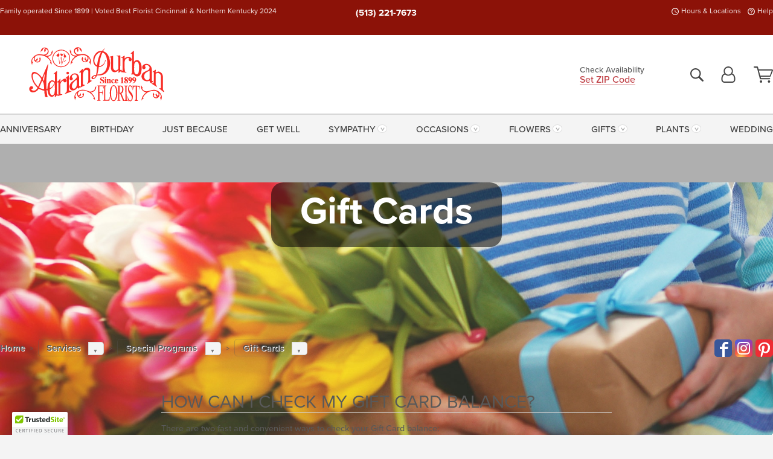

--- FILE ---
content_type: text/html;charset=UTF-8
request_url: https://www.adriandurban.com/giftcards/
body_size: 33186
content:

<!DOCTYPE html>
<html lang="en">
<head>
  <meta charset="utf-8">
  <meta name="viewport" content="width=device-width, initial-scale=1, shrink-to-fit=no">
  <title>Cincinnati Florist - Adrian Durban Florist, Cincinnati OH Same Day Delivery, Flower Shops Cincinnati &#x28;Ohio&#x29;</title>
  <meta name="description" content="Adrian&#x20;Durban&#x20;Florist&#x20;is&#x20;a&#x20;family-owned&#x20;florist&#x20;with&#x20;2&#x20;locations&#x20;located&#x20;in&#x20;Cincinnati&#x20;OH&#x20;area&#x20;providing&#x20;online&#x20;flower&#x20;delivery&#x20;so&#x20;you&#x20;can&#x20;send&#x20;flowers,&#x20;gift&#x20;&amp;&#x20;gourmet&#x20;baskets,&#x20;floral&#x20;bouquets,&#x20;wedding&#x20;flowers,&#x20;spring&#x20;flowers,&#x20;birthday&#x27;s,&#x20;Anniversary,&#x20;Sympathy,&#x20;Oh,&#x20;Valentine&#x27;s&#x20;flowers,&#x20;florist,&#x20;Covington,&#x20;Wedding&#x20;flowers">
  
    <link rel='preconnect' href='//use.typekit.net'>
    <link rel='preconnect' href='//cdnjs.cloudflare.com'>
    <link rel='preconnect' href='//ajax.googleapis.com'>
    
      <link rel='preconnect' href='//www.googletagmanager.com'>
    

    <link rel="preload" href="/assets/css/dyn-D65BC3AD-BF6C-D986-DA29806BCEFEFE8A-replace/application.min.css" as="style">

    

  <script>loadjs=function(){var h=function(){},c={},u={},f={};function o(e,n){if(e){var r=f[e];if(u[e]=n,r)for(;r.length;)r[0](e,n),r.splice(0,1)}}function l(e,n){e.call&&(e={success:e}),n.length?(e.error||h)(n):(e.success||h)(e)}function d(r,t,s,i){var c,o,e=document,n=s.async,u=(s.numRetries||0)+1,f=s.before||h,l=r.replace(/[\?|#].*$/,""),a=r.replace(/^(css|img)!/,"");i=i||0,/(^css!|\.css$)/.test(l)?((o=e.createElement("link")).rel="stylesheet",o.href=a,(c="hideFocus"in o)&&o.relList&&(c=0,o.rel="preload",o.as="style")):/(^img!|\.(png|gif|jpg|svg|webp)$)/.test(l)?(o=e.createElement("img")).src=a:((o=e.createElement("script")).src=r,o.async=void 0===n||n),!(o.onload=o.onerror=o.onbeforeload=function(e){var n=e.type[0];if(c)try{o.sheet.cssText.length||(n="e")}catch(e){18!=e.code&&(n="e")}if("e"==n){if((i+=1)<u)return d(r,t,s,i)}else if("preload"==o.rel&&"style"==o.as)return o.rel="stylesheet";t(r,n,e.defaultPrevented)})!==f(r,o)&&e.head.appendChild(o)}function r(e,n,r){var t,s;if(n&&n.trim&&(t=n),s=(t?r:n)||{},t){if(t in c)throw"LoadJS";c[t]=!0}function i(n,r){!function(e,t,n){var r,s,i=(e=e.push?e:[e]).length,c=i,o=[];for(r=function(e,n,r){if("e"==n&&o.push(e),"b"==n){if(!r)return;o.push(e)}--i||t(o)},s=0;s<c;s++)d(e[s],r,n)}(e,function(e){l(s,e),n&&l({success:n,error:r},e),o(t,e)},s)}if(s.returnPromise)return new Promise(i);i()}return r.ready=function(e,n){return function(e,r){e=e.push?e:[e];var n,t,s,i=[],c=e.length,o=c;for(n=function(e,n){n.length&&i.push(e),--o||r(i)};c--;)t=e[c],(s=u[t])?n(t,s):(f[t]=f[t]||[]).push(n)}(e,function(e){l(n,e)}),r},r.done=function(e){o(e,[])},r.reset=function(){c={},u={},f={}},r.isDefined=function(e){return e in c},r}();</script>
  <script>
    var sitePrimaryURL = 'https://www.adriandurban.com/';
    var siteAlternateURL = 'http://www.adriandurban.com/';
    var siteCountry = 'US';
  </script>
  
<script>
  var deliveryAddressTypes = [];deliveryAddressTypes.push({id: 1,title: "Residence",info1: "Neighborhood",info1Required: 0,info2: "",info2Required: 0,hasDName: 0,setPhone: 0,showSearch: 0, radioTitle: "", radioRequired: 0, radioValue: "", radioAltValue: "", radioMessage: "", radioAltMessage: ""});deliveryAddressTypes.push({id: 2,title: "Apartment",info1: "Apt Complex",info1Required: 0,info2: "Apt Number",info2Required: 1,hasDName: 0,setPhone: 0,showSearch: 0, radioTitle: "", radioRequired: 0, radioValue: "", radioAltValue: "", radioMessage: "", radioAltMessage: ""});deliveryAddressTypes.push({id: 3,title: "Business",info1: "Company",info1Required: 1,info2: "",info2Required: 0,hasDName: 0,setPhone: 1,showSearch: 1, radioTitle: "", radioRequired: 0, radioValue: "", radioAltValue: "", radioMessage: "", radioAltMessage: ""});deliveryAddressTypes.push({id: 4,title: "Hospital",info1: "Hospital",info1Required: 0,info2: "Room Number",info2Required: 1,hasDName: 0,setPhone: 1,showSearch: 1, radioTitle: "", radioRequired: 0, radioValue: "", radioAltValue: "", radioMessage: "", radioAltMessage: ""});deliveryAddressTypes.push({id: 5,title: "Funeral Home",info1: "Funeral Home",info1Required: 0,info2: "Visitation Time",info2Required: 1,hasDName: 1,setPhone: 1,showSearch: 1, radioTitle: "", radioRequired: 0, radioValue: "", radioAltValue: "", radioMessage: "", radioAltMessage: ""});deliveryAddressTypes.push({id: 6,title: "Church",info1: "Church",info1Required: 0,info2: "Service Time",info2Required: 1,hasDName: 0,setPhone: 1,showSearch: 1, radioTitle: "", radioRequired: 0, radioValue: "", radioAltValue: "", radioMessage: "", radioAltMessage: ""});deliveryAddressTypes.push({id: 7,title: "School",info1: "School",info1Required: 0,info2: "",info2Required: 1,hasDName: 0,setPhone: 1,showSearch: 1, radioTitle: "", radioRequired: 0, radioValue: "", radioAltValue: "", radioMessage: "", radioAltMessage: ""});deliveryAddressTypes.push({id: 8,title: "Other",info1: "Company",info1Required: 0,info2: "",info2Required: 0,hasDName: 0,setPhone: 1,showSearch: 1, radioTitle: "", radioRequired: 0, radioValue: "", radioAltValue: "", radioMessage: "", radioAltMessage: ""});
</script>

<script>
  function cleanupGooglePlacesAddress(address){
    
    // Remove Phone Number
    if ($('#corAddressType').length > 0){
      var addType = deliveryAddressTypes.find((typ) => typ.title===$('#corAddressType').val());
      if (addType && addType.setPhone === 0) address.phone='';
    }
    return address;
  }
</script>

  <style>
    .-lucee-dump {overflow:scroll;}
  </style>
  
<style>
  :root {
    --color-action: var(--color-action-themed, 53,134,9);
    --color-action-dk: var(--color-action-themed-dk, 41,108,2);
    --color-action-md: var(--color-action-themed-md, 52,134,5);
    --color-action-lt: var(--color-action-themed-lt, 195,224,179);
  }
  .navbar-collapse > *,.dropdown-menu,#maincontent,.footer,.seo-footer,.modal:not(.modal-open) { display:none; }

  *,*::before,*::after { box-sizing:border-box; }
  .skip-link { left:0;position:absolute;top:-1000px; }

  body { font-family: "proxima-nova",'Adjusted Arial Fallback',arial,verdana,sans-serif;font-size: .9em;line-height:1.6;margin:0; }
  .img-fluid { height: auto;width: 100%; }
  .entry--header { background:#fff;box-shadow:0 2px 10px rgba(var(--color-shadow),.5);height:60px; }
  .light-mode .entry--header { box-shadow:0 1px 7px rgba(var(--color-shadow),.15); }
  .entry--header .container,.entry-sidebar { display:none; }
  .variationScrollMessage { position: absolute;z-index: -1; }
  .sr-only { background: #000;border:0;color: #fff;clip:rect(0,0,0,0);clip-path:inset(50%);height:1px;margin:-1px;overflow:hidden;padding:0;position:absolute;white-space:nowrap;width:1px; }
  .container { margin:0 auto;max-width:90rem;padding-inline:.9375rem; }
  .row { display:flex;flex-wrap:wrap;margin-inline:-.9375rem; }
  .col { flex-basis:0;flex-grow:1;max-width:100%; }
  h1,h2,h3,h4,h5,h6,.h1,.h2,.h3,.h4,.h5,.h6 { margin: 0 0 .5rem; }
  .col,.col-1,.col-10,.col-11,.col-12,.col-2,.col-3,.col-4,.col-5,.col-6,.col-7,.col-8,.col-9,.col-auto,.col-lg,.col-lg-1,.col-lg-10,.col-lg-11,.col-lg-12,.col-lg-2,.col-lg-3,.col-lg-4,.col-lg-5,.col-lg-6,.col-lg-7,.col-lg-8,.col-lg-9,.col-lg-auto,.col-md,.col-md-1,.col-md-10,.col-md-11,.col-md-12,.col-md-2,.col-md-3,.col-md-4,.col-md-5,.col-md-6,.col-md-7,.col-md-8,.col-md-9,.col-md-auto,.col-sm,.col-sm-1,.col-sm-10,.col-sm-11,.col-sm-12,.col-sm-2,.col-sm-3,.col-sm-4,.col-sm-5,.col-sm-6,.col-sm-7,.col-sm-8,.col-sm-9,.col-sm-auto,.col-xl,.col-xl-1,.col-xl-10,.col-xl-11,.col-xl-12,.col-xl-2,.col-xl-3,.col-xl-4,.col-xl-5,.col-xl-6,.col-xl-7,.col-xl-8,.col-xl-9,.col-xl-auto { min-height:1px;padding-inline:.9375rem;position:relative;width:100%; }
  .align-items-center { align-items:center !important; }
  .justify-content-center { justify-content:center !important; }
  .text-left { text-align:left !important; }
  .text-right { text-align:right !important; }
  .text-center { text-align:center !important; }
  .tooltip { opacity: 0; }
  .feature-area { background: #afafaf;color: #fff;padding: 1.5rem .5rem;position: relative;text-align: center; }
  .feature-area h1,.feature-area .h1 { line-height: .86; }
  .feature-area .container { display: flex;justify-content: center; }
  .feature-bg { align-items: center;display: flex;inset: 0;justify-content: center;overflow: hidden;position: absolute; }
  .feature-bg__wrap,.feature-bg--img,.feature-bg--img img,.feature-bg--video { height: 100%;width: 100%; }
  .feature-bg--img,.feature-bg--img img,.feature-bg--video { flex-grow: 0;min-width: 100vw; }
  .feature-bg--img.feature-constrain,.feature-bg--img img.feature-constrain,.feature-bg--video.feature-constrain { min-height: 130px; }
  .feature-bg--img,.feature-bg--img img { object-fit: cover; }
  .feature-bg--video { aspect-ratio: 16/9;height: auto; }
  .feature-bg--local { inset: 0;position: absolute; }
  .feature-bg + .container { position: relative; }
  .feature-area .h2,.feature-area p { margin: 0; }
  .feature-area:not(.feature__interior) .feature-bg--img,.feature-area:not(.feature__interior) .feature-bg--img img { min-height: 220px; }
  .feature-area.feature-image { background: none;margin: 0 auto;max-width: 1800px;padding: 0; }
  .feature-area.feature-image .container { inset: 50% auto auto 50%;position: absolute;transform: translate(-50%,-50%);width: 100%; }
  .feature-area.feature-image img { height: auto;width: 100%; }
  .feature-message__reorder { display: flex;flex-direction: column; }
  .feature-message__reorder .feature-text-font { margin-top: -.25rem;order: 1; }
  .feature-message__reorder .feature-area-rule { margin: .3rem .35rem .5rem;order: 2; }
  .feature-message__reorder .feature-headline-font { margin-top: .1rem;order: 3; }
  .feature-message__reorder .feature-cta-font { margin-top: 0;order: 4; }
  .feature-message { display: inline-block;padding: 1.15rem 1.25rem 1.4rem; }
  .breadcrumb { display: flex;font-size: .875rem;flex-wrap: wrap;list-style: none;margin: 0;padding: 0;position: relative;top: 2px; }
  .breadcrumb a { font-weight: 700;text-decoration: none; }
  .breadcrumb-text { font-size: 1.25rem;margin: 0;text-transform: uppercase; }
  .breadcrumb .dropdown-toggle { padding: .6rem .875rem .475rem; }
  .product-info { background: #fff;border-top: 1px solid #d5d5d5;padding-bottom: .125rem; }
  .product-info .row { display: flex;justify-content: space-between; }
  .product-info .row > .text-right { align-items: center;display: flex;justify-content: flex-end; }
  .product-info__interior { margin-bottom: 1.25rem; }
  .product-info__interior img { margin-left: 5px; }
  .product-info__interior img > .container > .row { align-items: center; }
  .footer__banner a { width: 100%; }


  
    body { background:#f4f4f4;text-align:left; }
    header,.btn { background:#fff;--nav-bgz: 3px;--nav-bg: 2.5625rem; }
    header:has(.nav-camelcase) { --nav-bg: 2.59rem; }
    .header-bar { background:rgba(var(--color-theme-dk),1);font-size:.01rem;height:36px;position:relative; }
    .logo-bar { flex-shrink:1;padding:.75rem 0 .8rem; }
    .logo-bar .logo-link { display:block;line-height: 0;max-height:80px; }
    .logo-bar .svg-logo { height:auto;width:auto; }
    .logo-bar img,.logo-bar .svg-logo { max-height:var(--logo-mxh,80px);max-width: var(--logo-mxw,275px); }
    .selectize-input > input { border:0;color:inherit; }
    .form-control,.header-bar,.shopping-filter,.shopping-filter > a,.notice,.notice a { color:transparent }
    .form-control { background:#fff;border-radius:7px;border:2px solid #c8c8c8;box-shadow:none;display:block;padding:.625rem .875rem .5625rem;width:100%; }
    .notice { background:#606060;display:block;height:43px; }

    
      .navbar-collapse > nav:nth-child(2) { display:block; }
      .form-header-search { display:flex; }
      .form-header-search .form-control { border-radius:5px 0 0 5px;padding:.6rem 0 .6rem 1rem; }
      .form-header-search .btn-search { align-items:center;border:2px solid #cdcdcd;border-left:0;border-radius:0 5px 5px 0;display:flex;margin-left:-2px;padding:0;width:auto; }
      .form-header-search .btn-search img { margin:0 1rem;opacity:.8; }
      .selectize-control { height:43px; }
      .account-nav { align-items:center;display:flex; }
      .account-nav-icons { list-style:none;line-height:.8;margin:0 0 -2px auto;padding:0 !important;white-space:nowrap; }
      .account-nav-icons .dropdown-toggle { display: block;max-width: 24px; }
      .account-nav-icons svg { fill:#444;transition:fill .3s; }
      .basket-count { color:transparent;position:absolute; }
      .navbar > .container { display:flex; }
      .navbar-collapse { flex-basis: 100%; }
      .navbar-nav { list-style:none;display:flex;flex-wrap:wrap;justify-content:space-between;margin:0;padding:0; }
      .navbar-nav:not(.nav-camelcase) { text-transform: uppercase; }
      .navbar-nav .nav-link { align-items: center;display: flex;font-size: 17.6px;padding: .4rem .7rem .475rem;text-decoration: none; }
      .navbar-nav .dropdown-item { text-transform: none !important; }
      .nav-item .dropdown-toggle:after { margin-left: .3125rem; }
      .dropdown-toggle:after { content: "";display: inline-block;width: 16px; }
    

    @media(max-width:26.25rem) {
      .feature-bg--video { height: 310px;min-width: 1000vw; }
    }

    @media(min-width:28.125rem) {
      .logo-bar img,.logo-bar .svg-logo { --logo-mxw:250px; }
    }

    /* XS */
    @media(max-width:767px) {
      #maincontent { display: block; }
      .header-bar,.account-nav-icons,.is-home #maincontent > style ~ *:not(.feature-area),.hidden-xs { display:none; }
      header { align-items:center;display:flex !important;flex-wrap:wrap;justify-content:space-between;position:relative; }
      .logo-bar { max-width:calc(100vw - 9.5rem); }
      .logo-bar .svg-logo { width:calc(100vw - 200px); }
      .logo-bar img,.logo-bar .svg-logo { height:auto;margin:0 -.9375rem;--logo-mxh:85px;--logo-mxw: calc(100% + 1.875rem); }
      .logo-bar .logo-link { max-height:85px; }
      .feature-area { max-width: 100vw;overflow: hidden; }
      .breadcrumb { width: 100%; }
      .breadcrumb-item > a:not(.dropdown-toggle) { display: none; }
      .product-info { overflow: hidden; }
      .product-info .container { margin-top: -4px; }
      .breadcrumb .dropdown-toggle { display: block;margin: 0 -.9375rem; }

      
        header > div { margin-top:2rem; }
        .header-phone-toggler,.accountNav-search,.navbar-toggler { background:rgba(244,244,244,.3);border:1px solid #d5d5d5;border-radius:.3125rem;height:43px;min-width:43px; }
        .header-phone-toggler,.accountNav-search{ flex-shrink:0;line-height:0;margin:2.2em .9375rem 0 1.1rem; }
        .accountNav-search{ position:relative;top:1px }
        .accountNav-search img { opacity:.8; }
        .header-zip-filter { background:rgba(var(--color-theme-dk),1);height:32px;inset: 0 auto auto 0;position:absolute; }
        .form-header-search .btn-search img { margin:0 .75rem 0 .5rem; }
        .account-nav { justify-content:center; }
        .account-nav .filter-label { display:inline; }
        .navbar { margin-top: 2.2em;order:-1; }
        .navbar-collapse { inset: 0 auto auto -250px;position:fixed;width:250px; }
        .logo-bar .form-header-search .btn-search img { position:relative;top:-1px; }
      
    }

    /* SM */
    @media(min-width:48rem) {
      .col-sm-5 { flex:0 0 41.6666666667%;max-width:41.6666666667%; }
      .col-sm-3 { flex:0 0 25%;max-width:25%; }
      .logo-bar { padding:1.25rem 0; }
      .logo-bar img,.logo-bar .svg-logo { --logo-mxw:180px; }
      .accountNav-search { background: transparent;border: 0;height: 25px;padding: 1px;position: relative;top: -3px;width: 25px; }
      .accountNav-search svg { height: 100%;max-height: 25px;width: 100%; }
      .feature-area { padding: 2rem 0; }
      .feature-bg--img.feature-constrain,.feature-bg--img img.feature-constrain,.feature-bg--video.feature-constrain { min-height: 150px; }
      .feature-message__reorder .feature-area-rule { margin: .25rem .35rem .55rem; }
      .feature-message { padding: 1.5rem 1.75rem 1.75rem; }
      .feature-message.feature-message--right { margin-left: auto;margin-right: 0; }
      .feature-message.feature-message--right.feature-message__border { margin-right: 13px; }
      .feature-message.feature-message--left { margin-left: 0;margin-right: auto; }
      .feature-message.feature-message--left.feature-message__border { margin-left: 13px; }
      .breadcrumb { gap: .7rem 0; }
      .breadcrumb .dropdown-toggle { line-height: 1.25;margin: -3px 0 -2px;padding: .3125rem 2.4rem .1875rem .8125rem; }
      .product-info { padding: 1.075rem 0 1.2rem; }
      .product-info__interior { margin-bottom: 1.75rem; }
      .product-info > .container > .row:has(.breadcrumb) { display: grid;gap: .9375rem;grid-template-columns: 1fr max-content;padding-inline: .9375rem; }
      .product-info > .container > .row:has(.breadcrumb) > * { max-width: 100%;padding: 0;width: 100%; }

      
        .header-phone-toggler,.navbar-toggler,.accountNav-search.visible-xs,.nav-item.visible-xs { display:none; }
        .account-nav-icons li { display:inline-block;position: relative }
        .account-nav-icons li:not(:first-child) { padding-left: 16px; }
        .account-nav-icons li:not(:last-child) { margin-right:10px; }
        .account-nav-icons li + li:before { background:rgba(213,213,213,.55);content:"";display:block;inset:0 auto 3px 0;position: absolute;width:2px; }
        .form-header-search .form-control { border-radius:50px 0 0 50px;padding:.625rem 0 .625rem 1.25rem; }
        .form-header-search .btn-search { border-radius:0 50px 50px 0;padding-bottom:4px; }
        .dropdown-toggle { font-size:.9rem; }
        .dropdown-toggle:after { width: 12px; }
        .navbar { background-image:repeating-linear-gradient(to bottom,#d5d5d5,#d5d5d5 2px,#f4f4f4 var(--nav-bgz),#f4f4f4 var(--nav-bg));height:54px; }
        .navbar-nav .nav-link { font-size: 12.8px;min-height: 41.283px;padding: .7rem .4rem .6rem;white-space: nowrap; }
      
    }

    @media(max-width:61.999rem) {
      
        .account-nav-icons svg { height:26px; }
      
    }

    /* MD */
    @media(min-width:62rem) {
      .logo-bar img,.logo-bar .svg-logo { --logo-mxw:235px; }
      .col-md-4 { flex:0 0 33.3333333333%;max-width:33.3333333333%; }
      .feature-area { padding: 4rem 0; }
      .feature-area:not(.feature__interior) .feature-bg--img,.feature-area:not(.feature__interior) .feature-bg--img img { min-height: 350px; }
      .feature-message__reorder .feature-text-font { margin-top: -.5rem; }
      .feature-message__reorder .feature-area-rule { margin: .45rem 1rem .4rem; }
      .feature-message__reorder .feature-headline-font { margin-top: .4rem; }
      .feature-message__reorder .feature-cta-font { margin-top: .25rem; }
      .feature-message { margin: 0 5vw;padding: 1.816rem 2rem 2.125rem; }
      .breadcrumb { font-size: .9375rem; }
      .product-info { padding: 1.375rem 0; }
      .product-info__interior { margin-bottom: 2.25rem; }

      
        .dropdown-toggle { font-size:1rem; }
        .dropdown-toggle:after { width: 13px; }
        .navbar { --nav-bgz: 2px;--nav-bg: 2.75rem; }
        .navbar:has(.nav-camelcase) { --nav-bg: 2.84rem; }
        .navbar-nav .nav-link { font-size: 13.6px;min-height: 45.5px;padding: .65rem .45rem .55rem; }
        .navbar-collapse:not(:has(.nav-camelcase)) .navbar-nav .nav-link { padding-block: .8rem .7rem; }
      
    }

    @media(max-width:74.999rem) {
      
    }

    /* LG */
    @media(min-width:75rem) {
      .header-bar { height:37px; }
      .logo-bar img,.logo-bar .svg-logo { --logo-mxh:90px; }
      .logo-bar .logo-link { max-height:90px; }
      .col-lg-3 { flex:0 0 33.3333333333%;max-width:33.3333333333%; }
      .feature-message__reorder .feature-area-rule { margin: .5rem 1.5rem; }

      
        .dropdown-toggle:after { width: 16px; }
        .navbar { --nav-bg: 3.1875rem; }
        .navbar:has(.nav-camelcase) { --nav-bg: 3.11rem; }
        .navbar-nav .nav-link { font-size: 15.2px;min-height: 50px;padding-inline: .5rem; }
        .navbar-collapse:not(:has(.nav-camelcase)) .navbar-nav .nav-link { padding-top: .9rem; }
      
    }

    /* XL */
    @media(min-width:90rem) {
      .header-bar { height:38.55px; }
      .feature-message { margin: 0 10rem; }

      
        .navbar { --nav-bgz: 3px;--nav-bg: 3.375rem; }
        .navbar:has(.nav-camelcase) { --nav-bg: 3.37rem; }
        .navbar-nav .nav-link { font-size: 17.6px;min-height: 54px;padding-inline: .7rem; }
      
    }
  


  /*  Turn off dark product bars in Safari < 18  */
  @supports (hanging-punctuation: first) and (font: -apple-system-body) and (-webkit-appearance: none) {
    @supports not (content-visibility: auto) { .product-list.product-backgrounds .product-card:before { display: none !important; }}
  }
</style>
<style>
  :root {
    --color-theme:      191, 60, 66;
    --color-theme-dk:   140, 18, 8;
    --color-theme-md:   229, 141, 148;
    --color-theme-lt:   244, 208, 211;
    --color-theme-xlt:  243, 203, 206;

    --color-action-themed:     18, 135, 32;
    --color-action-themed-dk:  43, 118, 52;
    --color-action-themed-md:  10, 138, 25;
    --color-action-themed-lt:  165, 219, 172;
  }


  /*   Theme Overrides   */
  .btn-primary-o:is(:hover,:active,:focus),.btn-link:is(:hover,:active,:focus),.btn-primary:is(:hover,:active,:focus),.btn-feature:is(:hover,:active,:focus),
  header:not(.header-config) ~ #maincontent a:not([class]):is(:hover,:active,:focus) {
    color: #9d1b21 !important;
  }

  header:not(.header-config) ~ #maincontent a:not(.btn) { text-shadow: 1px 1px 0 #fff; }


  /*   Chrome Overscroll Override   */
  html:has(.header-search-ready) { background: #802014; }
</style>


<meta name="theme-color" content="#802014" />


    <script>
      loadjs([
        '//use.typekit.net/djj0rkk.css',
        '/assets/css/dyn-D65BC3AD-BF6C-D986-DA29806BCEFEFE8A-replace/application.min.css'
      ], 'maincss',{numRetries:2});
    </script>

    
      <style>
        :root { --serif-font: "proxima-nova"; }
      </style>
    
    <link rel="apple-touch-icon" sizes="180x180" href="/images/v4/favicons/apple-touch-icon.png?v=n5LRbbQr7M">
    <link rel="icon" type="image/png" sizes="32x32" href="/images/v4/favicons/favicon-32x32.png?v=n5LRbbQr7M">
    <link rel="icon" type="image/png" sizes="16x16" href="/images/v4/favicons/favicon-16x16.png?v=n5LRbbQr7M">
    <link rel="mask-icon" href="/images/v4/favicons/safari-pinned-tab.svg?v=n5LRbbQr7M" color="#cf202f">
    <link rel="shortcut icon" href="/images/v4/favicons/favicon.ico?v=n5LRbbQr7M">
    <meta name="msapplication-TileColor" content="#cf202f">
    <meta name="msapplication-config" content="/images/v4/favicons/browserconfig.xml?v=n5LRbbQr7M">
    <meta name="theme-color" content="#cf202f">
  <meta name="facebook-domain-verification" content="fhje251hhegt0xhzwe8p80zejneuh8" />
<meta name="p:domain_verify" content="64eba145465ad2cae58da711d5db0c23"/>

<meta name="google-site-verification" content="Rr8lCiV7hDIH2e_V9WOz5IXOcebiMIEc3xpggkWp_6Q" />
<meta name="google-site-verification" content="-bbGonMZORKXgez9e-2xknp316X_VBMKZBV02ZqSBcg" />
<meta name="google-site-verification" content="Gx4I9wkYwI-08RCCzH4xGEnzd4HMno_5JBbdo3lfh3g" />
<meta name="msvalidate.01" content="777BB605C31B6C690F76C8A04C3BA5BF" /> 
    <meta property="og:type" content="website" />
    
      <meta property="og:title" content="Cincinnati&#x20;Florist&#x20;-&#x20;Adrian&#x20;Durban&#x20;Florist,&#x20;Cincinnati&#x20;OH&#x20;Same&#x20;Day&#x20;Delivery,&#x20;Flower&#x20;Shops&#x20;Cincinnati&#x20;&#x28;Ohio&#x29;" />
    
    <meta property="og:image" content="/images/v4/misc/logo.png" />
    
      <meta property="og:description" content="Adrian&#x20;Durban&#x20;Florist&#x20;is&#x20;a&#x20;family-owned&#x20;florist&#x20;with&#x20;2&#x20;locations&#x20;located&#x20;in&#x20;Cincinnati&#x20;OH&#x20;area&#x20;providing&#x20;online&#x20;flower&#x20;delivery&#x20;so&#x20;you&#x20;can&#x20;send&#x20;flowers,&#x20;gift&#x20;&amp;&#x20;gourmet&#x20;baskets,&#x20;floral&#x20;bouquets,&#x20;wedding&#x20;flowers,&#x20;spring&#x20;flowers,&#x20;birthday&#x27;s,&#x20;Anniversary,&#x20;Sympathy,&#x20;Oh,&#x20;Valentine&#x27;s&#x20;flowers,&#x20;florist,&#x20;Covington,&#x20;Wedding&#x20;flowers" />
    
    <meta property="og:site_name" content="Adrian&#x20;Durban&#x20;Florist" />

    
    <meta name="twitter:card" content="summary" />
    
      <meta name="twitter:title" content="Cincinnati&#x20;Florist&#x20;-&#x20;Adrian&#x20;Durban&#x20;Florist,&#x20;Cincinnati&#x20;OH&#x20;Same&#x20;Day&#x20;Delivery,&#x20;Flower&#x20;Shops&#x20;Cincinnati&#x20;&#x28;Ohio&#x29;" />
    
    <meta name="twitter:image" content="/images/v4/misc/logo.png"/>
    
      <meta name="twitter:description" content="Adrian&#x20;Durban&#x20;Florist&#x20;is&#x20;a&#x20;family-owned&#x20;florist&#x20;with&#x20;2&#x20;locations&#x20;located&#x20;in&#x20;Cincinnati&#x20;OH&#x20;area&#x20;providing&#x20;online&#x20;flower&#x20;delivery&#x20;so&#x20;you&#x20;can&#x20;send&#x20;flowers,&#x20;gift&#x20;&amp;&#x20;gourmet&#x20;baskets,&#x20;floral&#x20;bouquets,&#x20;wedding&#x20;flowers,&#x20;spring&#x20;flowers,&#x20;birthday&#x27;s,&#x20;Anniversary,&#x20;Sympathy,&#x20;Oh,&#x20;Valentine&#x27;s&#x20;flowers,&#x20;florist,&#x20;Covington,&#x20;Wedding&#x20;flowers" />
    
  <meta name="generator" content="FlowerManager - GravityFree Floral Ecommerce Solutions">
  
    <meta name="robots" content="noindex,nofollow">
  
  <meta name="yandex" content="noyaca">
  
<!-- footer --><script>window.fmt_dl=window.fmt_dl||{};fmt_dl.items=[];</script>
      <script>
        !function(f,b,e,v,n,t,s)
        {if(f.fbq)return;n=f.fbq=function(){n.callMethod?
        n.callMethod.apply(n,arguments):n.queue.push(arguments)};
        if(!f._fbq)f._fbq=n;n.push=n;n.loaded=!0;n.version='2.0';
        n.queue=[];t=b.createElement(e);t.async=!0;
        t.src=v;s=b.getElementsByTagName(e)[0];
        s.parentNode.insertBefore(t,s)}(window,document,'script',
        'https://connect.facebook.net/en_US/fbevents.js');
      </script>
      <script type="application/ld+json">
        {
          "@context": "http://schema.org",
          "@type": "WebSite",
          "name": "Adrian Durban Florist",
          "url": "https://www.adriandurban.com/",
          "potentialAction": {
            "@type": "SearchAction",
            "target": "https://www.adriandurban.com/search/?keyword={search_term}&gsitesearch",
            "query-input": "required name=search_term"
          }
        }
      </script>
    
        <script type="application/ld+json">
          {
            "@context": "http://www.schema.org"
            ,"@type": "Florist"
            ,"additionalType": "Organization"
            ,"name": "Adrian Durban Florist"
            ,"url": "https://www.adriandurban.com/"
            ,"logo": "/images/v4/misc/logo.png"
            ,"image": "/images/v4/misc/logo.png"
            ,"description": "Family operated Since 1899 | Voted Best Florist Cincinnati & Northern Kentucky 2024"
            ,"contactPoint": {
              "@type": "ContactPoint"
              ,"contactType": "sales"
              ,"telephone": "+1-513-221-7673"
            }
      ,"sameAs":["https://www.facebook.com/adriandurban/","https://www.pinterest.com/adriandurbanflo/","https://www.instagram.com/adrian_durban_florist/?hl=en"]
            ,"priceRange": "$14.95 - $799.95"
        
            ,"aggregateRating": {
              "@type": "AggregateRating"
              ,"ratingValue": "4.7"
              ,"ratingCount": "230"
              ,"url":"https://www.adriandurban.com/reviews/"
            }
        
            ,"telephone": "+1-513-221-7673"
        
            ,"openingHours": "Click For Hours By Location »"
        
            ,"location": [
        
              {
                "@type": "Florist"
                ,"name" : "Blue Ash / Montgomery / Symmes"
                ,"address": {
                  "@type": "PostalAddress"
                  ,"streetAddress": "6941 Cornell Rd."
                  ,"addressLocality": "Cincinnati"
                  ,"addressRegion": "OH"
                  ,"postalCode": "45242"
                  ,"addressCountry": "US"
                }
          
                  ,"telephone" : "+1-513-489-7673"
            
              }
          ,
              {
                "@type": "Florist"
                ,"name" : "Clifton"
                ,"address": {
                  "@type": "PostalAddress"
                  ,"streetAddress": "3401 Clifton Ave."
                  ,"addressLocality": "Cincinnati"
                  ,"addressRegion": "OH"
                  ,"postalCode": "45220"
                  ,"addressCountry": "US"
                }
          
                  ,"telephone" : "+1-513-221-8222"
            
              }
          
            ]
        , "hasMemberProgram": {
        "@type": "MemberProgram"
        ,"name": "Petal Rewards"
        ,"url": "https://www.adriandurban.com/programs/reward-points/"
        ,"description": "For every eligible dollar spent, you will receive one reward point."
      }
          }
        </script>
      
      <script>
        !function(e){if(!window.pintrk){window.pintrk=function(){window.pintrk.queue.push(
          Array.prototype.slice.call(arguments))};var
          n=window.pintrk;n.queue=[],n.version="3.0";var
          t=document.createElement("script");t.async=!0,t.src=e;var
          r=document.getElementsByTagName("script")[0];r.parentNode.insertBefore(t,r)}}("https://s.pinimg.com/ct/core.js");
      </script><script>window.fmt_gtm_dl=window.fmt_gtm_dl||[];window.fmt_gtm_dl.push({'gtm.start':new Date().getTime(),'event':'gtm.js'});loadjs(['//www.googletagmanager.com/gtm.js?id=GTM-P248BSK&l=fmt_gtm_dl'], 'gtm_ljs');</script></head>
<body class="navigation-reveal">
  
  <a href="#maincontent" class="skip-link">Skip to main content</a>
  <svg viewBox="0 0 60 60" version="1.1" xmlns="http://www.w3.org/2000/svg" style="display: none;">
  <defs>
    
    <path aria-label="Access your account" id="account" d="M18.5 11.8C20.6 12.4 23.6 14.5 23.6 21.4 23.6 24.5 21.3 27 18.4 27L5.6 27C2.7 27 0.4 24.5 0.4 21.4 0.4 14.5 3.4 12.4 5.5 11.8 4.7 10.6 4.3 9.2 4.3 7.7 4.3 3.5 7.8 0 12 0 16.2 0 19.7 3.5 19.7 7.7 19.7 9.2 19.3 10.6 18.5 11.8ZM12 1.9C8.8 1.9 6.2 4.5 6.2 7.7 6.2 10.9 8.8 13.5 12 13.5 15.2 13.5 17.8 10.9 17.8 7.7 17.8 4.5 15.2 1.9 12 1.9ZM18.4 25.1C20.2 25.1 21.6 23.4 21.6 21.4 21.6 16.6 20 13.7 17.1 13.5 15.7 14.7 13.9 15.4 12 15.4 10.1 15.4 8.3 14.7 6.9 13.5 4 13.7 2.4 16.6 2.4 21.4 2.4 23.4 3.8 25.1 5.6 25.1L18.4 25.1 18.4 25.1Z" />
    <path aria-label="View your shopping cart" id="cart" d="M12.1 23C13.2 23 14.1 23.9 14.1 25 14.1 26.1 13.2 27 12.1 27 11 27 10.1 26.1 10.1 25 10.1 23.9 11 23 12.1 23ZM23.4 25C23.4 23.9 24.3 23 25.4 23 26.5 23 27.4 23.9 27.4 25 27.4 26.1 26.5 27 25.4 27 24.3 27 23.4 26.1 23.4 25ZM28.2 16.2C28.2 16.3 27.9 16.9 27.3 16.9L11.5 16.9 12.1 19.2 26.2 19.2C26.9 19.2 27.3 19.6 27.3 20.2 27.3 20.7 26.9 21.2 26.2 21.2L10.4 21.2 5.4 2.2 1.1 2.1C0.5 2.1 0 1.5 0 0.9 0 0.4 0.5 0 1.1 0L6 0C6.5 0 7 0.4 7.1 0.9L8.2 4.8 30.2 4.8C30.7 4.8 31.1 4.9 31.4 5.2 31.9 5.5 32.1 6.2 31.9 6.8L28.2 16.2ZM10.9 15.2L26.8 15.2 30 6.8 8.6 6.8 10.9 15.2Z" />
    <path aria-label="Call us" id="phone" d="M20.4 17.5C19.8 17.3 19.1 17.5 18.5 18L16.5 20 15.2 19.1C12.6 17.3 10.5 15.3 8.9 12.8L8.1 11.4 10.1 9.4C10.5 9 10.7 8.2 10.5 7.6 10 6.5 9.8 5.2 9.6 4 9.5 3.1 8.8 2.5 7.9 2.5L4 2.5C3.6 2.6 3.2 2.8 2.9 3.1 2.7 3.4 2.5 3.9 2.5 4.5 2.8 7.9 4.1 11.6 6.1 14.7 7.9 17.5 10.5 20.1 13.3 21.9 16.3 23.9 19.9 25.1 23.5 25.5L23.8 25.5C24.3 25.5 24.7 25.3 24.9 25.1 25.3 24.6 25.5 24.1 25.5 23.8L25.5 20.1C25.5 19.2 24.9 18.5 24 18.4 22.8 18.2 21.5 18 20.4 17.5ZM24.3 16.4C26.1 16.7 27.5 18.3 27.5 20.1L27.5 23.8C27.5 24.8 27 25.7 26.4 26.4 25.8 27.1 24.8 27.5 23.8 27.5L23.4 27.5C19.5 27.1 15.5 25.8 12.2 23.6 9.1 21.6 6.4 18.9 4.4 15.8 2.3 12.5 0.9 8.5 0.5 4.6 0.5 3.6 0.7 2.6 1.4 1.9 2 1.1 2.8 0.6 3.8 0.5L7.9 0.5C9.7 0.5 11.3 1.9 11.6 3.7 11.7 4.8 12 5.9 12.3 6.9 12.8 8.3 12.5 9.9 11.5 10.9L10.6 11.7C12.1 14.1 14.1 15.9 16.3 17.4L17.1 16.5C18.3 15.5 19.7 15.2 21.1 15.7 22.1 16 23.2 16.3 24.3 16.4Z" />
    <path aria-label="Chat bubble" id="bubble" d="M20.9 20.1C20.9 20 20.9 19.8 20.8 19.7L20.7 18.4 21.8 17.7C24.4 16 25.9 13.6 25.9 11 25.9 6.2 20.7 2.1 14 2.1 7.3 2.1 2.1 6.2 2.1 11 2.1 15.8 7.3 19.9 14 19.9 14.2 19.9 14.4 19.9 14.6 19.9L16.1 19.8 16.7 21.3C16.9 22.2 17.1 23.1 17.1 24 17.1 24.4 17.1 24.9 17 25.3 19.3 24.4 20.9 22.4 20.9 20.1ZM23 20.1C23 24.5 18.9 28 14 28 13.8 28 13.7 28 13.6 28 14.5 26.9 15 25.5 15 24 15 23.3 14.9 22.6 14.7 22 14.4 22 14.2 22 14 22 6.3 22 0 17.1 0 11 0 4.9 6.3 0 14 0 21.7 0 28 4.9 28 11 28 14.4 26 17.5 22.9 19.5 23 19.7 23 19.9 23 20.1Z" />
    <path aria-label="Flower icon" id="flower" d="M28.3 10.4C30 12.5 29.9 16 28.1 18.1 27.6 18.7 26.4 19.7 24.5 19.7 24.5 19.7 24.5 19.7 24.5 19.7 25.4 21.4 25.1 22.9 24.8 23.7 23.9 25.9 21.4 27.5 19 27.5 18.7 27.5 18.4 27.5 18 27.4 17.2 27.3 15.8 26.7 14.8 25.1 13.8 26.7 12.3 27.2 11.5 27.3 8.8 27.7 5.8 25.9 4.9 23.3 4.6 22.6 4.4 21 5.3 19.4 3.4 19.3 2.2 18.2 1.7 17.6 0 15.5 0.1 12 1.9 9.9 2.4 9.3 3.6 8.3 5.5 8.3 5.5 8.3 5.5 8.3 5.5 8.3 4.6 6.6 4.9 5.1 5.2 4.3 6.2 1.8 9.3 0.1 12 0.6 12.8 0.7 14.2 1.3 15.2 2.9 16.2 1.3 17.7 0.8 18.5 0.7 21.2 0.3 24.2 2.1 25.1 4.7 25.4 5.4 25.6 7 24.7 8.6 26.6 8.7 27.8 9.8 28.3 10.4ZM24.6 10.6L21.3 10.5 22.9 7.6C23.4 6.8 23.4 6 23.2 5.3 22.6 3.7 20.6 2.4 18.8 2.7 18.1 2.8 17.4 3.2 16.9 4L15.1 6.8 13.5 3.9C13 3.1 12.3 2.7 11.6 2.6 9.9 2.2 7.7 3.4 7.1 5 6.8 5.7 6.8 6.5 7.3 7.4L8.9 10.3 5.5 10.3C4.6 10.3 3.9 10.7 3.4 11.2 2.2 12.6 2.2 15 3.3 16.3 3.8 16.9 4.4 17.3 5.4 17.4L8.7 17.5 7.1 20.4C6.6 21.2 6.6 22 6.8 22.7 7.4 24.3 9.4 25.6 11.2 25.3 11.9 25.2 12.6 24.8 13.1 24L14.9 21.2 16.5 24.1C17 24.9 17.7 25.3 18.4 25.4 18.6 25.5 18.8 25.5 19 25.5 20.6 25.5 22.3 24.4 22.9 23 23.2 22.3 23.2 21.5 22.7 20.6L21.1 17.7 24.5 17.7C25.4 17.7 26.1 17.3 26.6 16.8 27.8 15.4 27.8 13 26.7 11.7 26.2 11.1 25.6 10.7 24.6 10.6ZM11.5 19.8C10 18.8 8.9 17.4 8.5 15.6 8 13.9 8.3 12.1 9.2 10.5 10.5 8.5 12.7 7.2 15 7.2 16.2 7.2 17.4 7.6 18.5 8.2 20 9.1 21.1 10.6 21.5 12.4 22 14.1 21.7 15.9 20.8 17.5 18.9 20.6 14.7 21.7 11.5 19.8ZM12.6 18C14.8 19.4 17.7 18.7 19.1 16.4 19.7 15.3 19.9 14.1 19.6 12.8 19.3 11.6 18.5 10.6 17.4 9.9 16.7 9.5 15.8 9.2 15 9.2 13.4 9.2 11.8 10.1 10.9 11.5 10.3 12.6 10.1 13.9 10.4 15.1 10.7 16.4 11.5 17.4 12.6 18Z" />
    <path aria-label="Visit us on Facebook" id="facebook" d="M29 5.4L29 23.6C29 26.6 26.6 29 23.6 29L5.4 29C2.4 29 0 26.6 0 23.6L0 5.4C0 2.4 2.4 0 5.4 0L23.6 0C26.6 0 29 2.4 29 5.4ZM18.8 8L23 8 23 4 18.9 4C16.3 4 13 6 13 10.3L13 12 9 12 9 16 13 16 13 29 17 29 17 16 22 16 22.9 12 17 12 17 10C17 8.8 18 8 18.8 8Z" />
    <path aria-label="Visit us on Twitter" id="twitter" d="M29 5.4L29 23.6C29 26.6 26.6 29 23.6 29L5.4 29C2.4 29 0 26.6 0 23.6L0 5.4C0 2.4 2.4 0 5.4 0L23.6 0C26.6 0 29 2.4 29 5.4ZM24 9.8C23.3 10.1 22.6 10.3 21.8 10.4 22.6 9.9 23.2 9.2 23.5 8.3 22.7 8.7 21.9 9 21 9.2 20.3 8.5 19.3 8 18.2 8 16 8 14.3 9.7 14.3 11.8 14.3 12.1 14.3 12.4 14.4 12.7 11.1 12.5 8.2 11 6.3 8.7 6 9.2 5.8 9.9 5.8 10.6 5.8 11.9 6.4 13.1 7.4 13.8 6.8 13.7 6.2 13.6 5.6 13.3L5.6 13.3C5.6 15.2 7 16.7 8.8 17 8.5 17.1 8.2 17.2 7.9 17.2 7.6 17.2 7.4 17.1 7.1 17.1 7.6 18.6 9.1 19.7 10.8 19.7 9.4 20.7 7.8 21.4 5.9 21.4 5.6 21.4 5.3 21.3 5 21.3 6.7 22.4 8.8 23 11 23 18.1 23 22.1 17.2 22.1 12.2 22.1 12.1 22.1 11.9 22.1 11.7 22.8 11.2 23.5 10.5 24 9.8L24 9.8Z" />
    <path aria-label="Visit us on X" id="xtwitter" d="m9.2 8.5 9.1 11.9h1.4l-9-11.9H9.2zM23.6 0H5.4C2.4 0 0 2.4 0 5.4v18.2c0 3 2.4 5.4 5.4 5.4h18.2c3 0 5.4-2.4 5.4-5.4V5.4c0-3-2.4-5.4-5.4-5.4zm-6 21.9-4-5.2-4.5 5.2H6.6l5.9-6.7-6.2-8.1h5.2l3.6 4.7 4.1-4.7h2.5l-5.5 6.3 6.5 8.5h-5.1z" />
    <path aria-label="Visit us on Instagram" id="instagram" d="M29 5.4L29 23.6C29 26.6 26.6 29 23.6 29L5.4 29C2.4 29 0 26.6 0 23.6L0 5.4C0 2.4 2.4 0 5.4 0L23.6 0C26.6 0 29 2.4 29 5.4ZM14.5 4C11.7 4 11.3 4 10.2 4.1 9.1 4.1 8.3 4.3 7.6 4.5 6.9 4.8 6.3 5.2 5.8 5.8 5.2 6.3 4.8 6.9 4.6 7.6 4.3 8.3 4.1 9.1 4.1 10.2 4 11.3 4 11.7 4 14.5 4 17.4 4 17.7 4.1 18.8 4.1 19.9 4.3 20.7 4.6 21.4 4.8 22.1 5.2 22.7 5.8 23.2 6.3 23.8 6.9 24.2 7.6 24.4 8.3 24.7 9.1 24.9 10.2 24.9 11.3 25 11.6 25 14.5 25 17.4 25 17.7 25 18.8 24.9 19.9 24.9 20.7 24.7 21.4 24.4 22.1 24.2 22.7 23.8 23.2 23.2 23.8 22.7 24.2 22.1 24.4 21.4 24.7 20.7 24.9 19.9 24.9 18.8 25 17.7 25 17.4 25 14.5 25 11.7 25 11.3 24.9 10.2 24.9 9.1 24.7 8.3 24.4 7.6 24.2 6.9 23.8 6.3 23.2 5.8 22.7 5.2 22.1 4.8 21.4 4.6 20.7 4.3 20 4.1 18.8 4.1 17.7 4 17.4 4 14.5 4ZM14.5 5.9C17.3 5.9 17.6 5.9 18.7 6 19.8 6 20.3 6.2 20.7 6.3 21.2 6.5 21.5 6.7 21.9 7.1 22.3 7.5 22.5 7.8 22.7 8.3 22.8 8.7 23 9.2 23.1 10.3 23.1 11.4 23.1 11.7 23.1 14.5 23.1 17.3 23.1 17.6 23.1 18.7 23 19.8 22.8 20.3 22.7 20.7 22.5 21.2 22.3 21.5 21.9 21.9 21.5 22.3 21.2 22.5 20.7 22.7 20.3 22.8 19.8 23 18.8 23 17.6 23.1 17.3 23.1 14.5 23.1 11.7 23.1 11.4 23.1 10.3 23 9.2 23 8.7 22.8 8.3 22.7 7.8 22.5 7.5 22.3 7.1 21.9 6.7 21.5 6.5 21.2 6.3 20.7 6.2 20.3 6 19.8 6 18.7 5.9 17.6 5.9 17.3 5.9 14.5 5.9 11.7 5.9 11.4 6 10.3 6 9.2 6.2 8.7 6.3 8.3 6.5 7.8 6.7 7.5 7.1 7.1 7.5 6.7 7.8 6.5 8.3 6.3 8.7 6.2 9.2 6 10.3 6 11.4 5.9 11.7 5.9 14.5 5.9ZM14.5 9.1C11.5 9.1 9.1 11.5 9.1 14.5 9.1 17.5 11.5 19.9 14.5 19.9 17.5 19.9 19.9 17.5 19.9 14.5 19.9 11.5 17.5 9.1 14.5 9.1ZM14.5 18C12.6 18 11 16.4 11 14.5 11 12.6 12.6 11 14.5 11 16.4 11 18 12.6 18 14.5 18 16.4 16.4 18 14.5 18ZM21.4 8.9C21.4 8.2 20.8 7.6 20.1 7.6 19.4 7.6 18.9 8.2 18.9 8.9 18.9 9.6 19.4 10.2 20.1 10.2 20.8 10.2 21.4 9.6 21.4 8.9Z" />
    <path aria-label="Visit us on Pinterest" id="pinterest" d="M23.6 0C26.6 0 29 2.4 29 5.4L29 23.6C29 26.6 26.6 29 23.6 29L9.9 29C10.5 28.1 11.5 26.6 11.9 25 11.9 25 12.1 24.4 12.9 21.1 13.4 22.1 14.9 22.9 16.4 22.9 21 22.9 24.2 18.7 24.2 13 24.2 8.8 20.6 4.8 15.1 4.8 8.3 4.8 4.8 9.7 4.8 13.8 4.8 16.3 5.8 18.4 7.8 19.3 8.1 19.4 8.4 19.3 8.5 18.9 8.6 18.7 8.7 18 8.8 17.8 8.9 17.4 8.8 17.3 8.6 17 8 16.3 7.6 15.4 7.6 14.1 7.6 10.5 10.3 7.3 14.7 7.3 18.5 7.3 20.7 9.6 20.7 12.8 20.7 16.9 18.8 20.4 16.1 20.4 14.6 20.4 13.5 19.2 13.8 17.6 14.3 15.8 15.1 13.9 15.1 12.6 15.1 11.4 14.5 10.4 13.2 10.4 11.6 10.4 10.4 12 10.4 14.1 10.4 14.1 10.4 15.5 10.9 16.4 9.3 23 9 24.2 9 24.2 8.6 25.9 8.8 28 8.9 29L5.4 29C2.4 29 0 26.6 0 23.6L0 5.4C0 2.4 2.4 0 5.4 0L23.6 0 23.6 0Z" />
    <path aria-label="Connect with us on Linkedin" id="linkedin" d="M23.6 0C26.6 0 29 2.4 29 5.4L29 23.6C29 26.6 26.6 29 23.6 29L5.4 29C2.4 29 0 26.6 0 23.6L0 5.4C0 2.4 2.4 0 5.4 0L23.6 0ZM10.9 10.9L7.3 10.9 7.3 23.6 10.9 23.6 10.9 10.9ZM16.3 10.9L12.7 10.9 12.7 23.6 16.3 23.6 16.3 16.3C16.3 15.3 17.1 14.5 18.1 14.5 19.1 14.5 19.9 15.3 19.9 16.3L19.9 16.3 19.9 23.6 23.6 23.6 23.6 15.4C23.6 12.9 21.7 10.9 19.5 10.9 18.2 10.9 17.1 12.1 16.3 13.1L16.3 13.1 16.3 10.9ZM9.1 5.4C8.1 5.4 7.3 6.2 7.3 7.3 7.3 8.3 8.1 9.1 9.1 9.1 10.1 9.1 10.9 8.3 10.9 7.3 10.9 6.2 10.1 5.4 9.1 5.4Z" />
    <path aria-label="Arrow" id="arrow" d="M11.7 4.8L7.4 7.5 11.7 10.2 11.7 14.6 0.3 7.5 11.7 0.4 11.7 4.8Z" />
    <path aria-label="What does this mean?" id="question" d="M6.4 7.9C6.4 8.3 6.6 8.7 6.8 9L8.1 8.6C8 8.5 7.9 8.3 7.9 8.1 7.9 7.6 8.3 7.4 8.7 7 9.3 6.7 9.9 6.2 9.9 5.2 9.9 4.1 9 3.3 7.4 3.3 6.4 3.3 5.4 3.7 4.8 4.4L5.8 5.5C6.2 5.1 6.7 4.8 7.3 4.8 7.9 4.8 8.2 5.1 8.2 5.5 8.2 5.8 7.9 6.1 7.5 6.3 7 6.7 6.4 7.1 6.4 7.9ZM6.4 10.6C6.4 11.1 6.9 11.5 7.4 11.5 7.9 11.5 8.4 11.1 8.4 10.6 8.4 10 7.9 9.6 7.4 9.6 6.9 9.6 6.4 10 6.4 10.6Z" />
    <path aria-label="Price tag icon" id="tag" d="M5.8 5.8C5.1 6.4 4.1 6.4 3.4 5.8 2.8 5.1 2.8 4.1 3.4 3.4 4.1 2.8 5.1 2.8 5.8 3.4 6.4 4.1 6.4 5.1 5.8 5.8ZM20.5 11.1L10.4 0.9C10.1 0.6 9.7 0.5 9.3 0.5L1.8 0C0.8-0.1-0.1 0.8 0 1.8L0.5 9.3C0.5 9.7 0.6 10.1 0.9 10.4L11.1 20.5C11.7 21.2 12.8 21.2 13.4 20.5L20.5 13.4C21.2 12.8 21.2 11.7 20.5 11.1Z" />
    <path aria-label="Silhouette icon" id="silhouette" d="M5.5,5.5 C5.5,2.739 7.739,0.5 10.5,0.5 C13.261,0.5 15.5,2.739 15.5,5.5 L15.5,5.5 L15.5,7.5 C15.5,10.261 13.261,12.5 10.5,12.5 C7.739,12.5 5.5,10.261 5.5,7.5 L5.5,7.5 L5.5,5.5 Z M0.5,17.18 C3.36,15.495 6.801,14.5 10.474,14.5 C10.483,14.5 10.492,14.5 10.501,14.5 L10.5,14.5 C14.14,14.5 17.56,15.47 20.5,17.18 L20.5,20.5 L0.5,20.5 L0.5,17.18 Z"></path>
    <path aria-label="Arrow" id="thin-arrow" d="M15.4 16.1l-1.4 1.4-6-6 6-6 1.4 1.4-4.6 4.6z" />
    <path aria-label="Warning" id="warning" d="M10.5 0L10.5 0C11 0 11.4 0.3 11.7 0.9L20.7 18.8C21.4 20 20.8 21 19.4 21L1.6 21C0.2 21-0.4 20 0.3 18.8L9.3 0.9C9.6 0.3 10 0 10.5 0ZM10.5 2.6L10.5 2.6 2.2 19 18.8 19 10.5 2.6ZM11.8 16.1C11.8 16.8 11.2 17.4 10.5 17.4 9.8 17.4 9.2 16.8 9.2 16.1 9.2 15.3 9.8 14.8 10.5 14.8 11.2 14.8 11.8 15.3 11.8 16.1ZM10.5 13.8C9.8 13.8 9.2 13.2 9.2 12.5L9.2 8.6C9.2 7.9 9.8 7.3 10.5 7.3 11.2 7.3 11.8 7.9 11.8 8.6L11.8 12.5C11.8 13.2 11.2 13.8 10.5 13.8Z" />
    <path aria-label="Close this window" id="close" d="M8.5 16.7C4 16.7 0.3 13 0.3 8.5 0.3 4 4 0.3 8.5 0.3 13 0.3 16.7 4 16.7 8.5 16.7 13 13 16.7 8.5 16.7ZM10 12.5L12.8 12.5 10.1 8.4 12.6 4.5 9.8 4.5 8.5 6.8 7.2 4.5 4.4 4.5 6.9 8.4 4.2 12.5 7 12.5 8.5 10.1 10 12.5Z" />
    <path aria-label="Stylized flower icon" id="robertsons" d="M51.1 50.5c0 0-9.1-12.4-9.1-32.3S54.6 5.4 55.8 6.9C57 8.3 72.3 25.3 75.7 45.3c0 0 0.6 1 1.4-1 0.8-2 8.3-35.8 25.2-39.8 12.4-2.9-0.2 32.9-1.6 38.8s-0.4 7.1 17.3-0.4 21.1-0.3 21.7 1.2c1.2 2.8-6.7 17.3-33.9 26 -3.8 1.2-10.7-2.2 4.8-8.1s17.1-11.6 17.3-13.2c0.2-1.6-2.3-5.2-26.5 7.3 -12 6.2-9.2 4-11.5 2.8 -2.3-1.2-8.7-1.3-2.8-8.4 5.9-7 13.3-15.6 13.3-27.3s-6.8-3.3-9.5 0.6c-2.7 3.9-2.7 26.3-13.1 28 -10.4 1.7-10.3-4.4-12-9.1S54.5 6.9 50.2 16.5s5.8 17.2 5.5 26.7S52.3 52.3 51.1 50.5zM56.2 73.6c0 0 1.5 3.2-8.8 3.2S4.1 63.9 4.1 53.4s38.3-5 46.2 0.6 11.8 9.2 9.1 12.5c-2.7 3.3-3.3-3.6-13.4-7 -10.2-3.4-23.6-5.9-26.7-5.8s-6.1 2.1-0.2 6.1S32.4 67 38.3 68 57.8 70.6 56.2 73.6zM53.2 81.5c0 0-13.1-6.4-27.1 19.3s-1.9 22.4 3.9 20.6 19.6-5.8 32.6-23.6c4.8-6.7 4.9 6.5 6.5 12.8 2.1 8 10.7 29.1 19.4 29.1s4.8-30 3.4-35.4c-1.5-5.3-0.7-4.7 6.1-1.5 6.8 3.3 20.1 11.4 31 11.4 10.9 0 9.8-8.5 4.1-15.9 -5.7-7.4-20.1-26.5-39.3-26.5 -3.9 0-8.7 0.8-8.7 0.8s0.4-14.4-11.8-12.8c-12.1 1.6-15 18.6 4.5 23.7 4.1 1.1 5.3-4.5 7.5-5.5s10.4-2.1 19.5 5 21.3 13.4 21.2 17.9c-0.1 4.5-11.6 2.5-21.9-4.4C93.8 89.8 91.3 85.9 90 85.8c-1.2-0.1-1.3 4.4-4.2 4.2s-5.8-8.4-6.9-1.6c-1.1 6.8 9.3 16.7 9.3 33.2 0 4.4-1.3 6.1-3.3 6.1s-3.4-1.5-5.8-5.9c-2.5-4.7-5.8-22-5.5-33.4 0.1-4.4-1.7 2.4-7.3-4.5 -5.6-6.9-9.5-2.3-10.1 0.7 -0.6 3-6.4 22.9-22.2 28.5 -3.8 1.3-6.7-5.2 3.3-15.3S53.7 83.5 53.2 81.5z" />
    <path aria-label="Leaf icon" id="leaf" d="M31.6 4.2c-3.5-2.6-8.8-4.2-14.2-4.2-6.8 0-12.3 2.4-15.1 6.5-1.3 1.9-2.1 4.2-2.2 6.8-0.1 2.3 0.3 4.8 1.1 7.6 3-8.9 11.2-15.8 20.8-15.8 0 0-8.9 2.4-14.5 9.6 0 0-0.1 0.1-0.2 0.3-1.1 1.5-2.1 3.2-2.8 5.2-1.2 3-2.4 7-2.4 11.9h4c0 0-0.6-3.8 0.4-8.2 1.7 0.2 3.3 0.4 4.7 0.4 3.7 0 6.3-0.8 8.2-2.5 1.7-1.5 2.7-3.6 3.7-5.8 1.5-3.3 3.3-7.1 8.4-10 0.3-0.2 0.5-0.5 0.5-0.8s-0.1-0.7-0.4-0.9z" />
    <path aria-label="Toggle search bar" id="magnifying" d="M12.5 14.4C11.2 15.3 9.7 15.9 7.9 15.9 3.6 15.9 0 12.3 0 7.9 0 3.6 3.6 0 7.9 0 12.3 0 15.9 3.6 15.9 7.9 15.9 9.7 15.3 11.2 14.4 12.5L19.6 17.8C20.1 18.3 20.1 19.1 19.6 19.6L19.6 19.6C19.1 20.1 18.3 20.1 17.8 19.6L12.5 14.4 12.5 14.4ZM7.9 14C11.3 14 14 11.3 14 7.9 14 4.6 11.3 1.9 7.9 1.9 4.6 1.9 1.9 4.6 1.9 7.9 1.9 11.3 4.6 14 7.9 14L7.9 14Z"/>
    <path aria-label="Red maple leaf icon" id="mapleNote" d="m18.907 6.507-2.72.616a.271.271 0 0 1-.31-.16l-.521-1.253-2.117 2.262c-.239.256-.663.036-.593-.307l1.072-5.23-1.558.987a.364.364 0 0 1-.521-.145L9.999 0l-1.64 3.277a.364.364 0 0 1-.521.145L6.28 2.435l1.072 5.23c.07.343-.354.562-.593.307L4.642 5.71l-.521 1.253a.27.27 0 0 1-.31.16l-2.72-.616.967 2.797a.354.354 0 0 1-.188.439l-1.098.503 4.672 3.734a.389.389 0 0 1 .12.445l-.601 1.544 4.055-.793a.527.527 0 0 1 .625.545L9.419 20h1.169l-.225-4.279a.527.527 0 0 1 .625-.545l4.046.793-.601-1.544a.388.388 0 0 1 .12-.445l4.672-3.734-1.098-.503a.356.356 0 0 1-.188-.439l.967-2.797z" />

    
    
    
    
    


    
    
  </defs>
</svg>

<header >
  <a href="/support/accessibility" class="skip-link">Get help with your order and report accessibility issues</a>
  <nav class="header-bar" aria-label="Secondary">
    <div class="container">
      <div class="row">
        <h1 class="header-bar__tagline col-12 col-sm-5" role="heading" aria-level="2">Family operated Since 1899 | Voted Best Florist Cincinnati & Northern Kentucky 2024</h1>
        <div class="col-12 col-sm-2 text-center">
          <ul class="header-bar__phone-list">
            <li><a href="tel:+15132217673">(513) 221-7673</a></li>
            
          </ul>
        </div>
        <div class="col-12 col-sm-5">
          <section class="header-bar__nav" role="navigation">
            <ul>
              <li><a href="/about/hours-locations/">Hours &amp; Locations</a></li>
              <li><a href="/support/customer-service/">Help</a></li>
            </ul>
          </section>
        </div>
      </div>
    </div>
  </nav>

  

  <div class="logo-bar">
    <div class="container">
      <div class="row align-items-center">
        <div class="col-sm-3 text-center">
          <a href="/" title="Back to the Home Page" class="logo-link">
            <style>
  .svg-logo #mark { fill: #f82d26; }
</style>
<svg width="764" height="308" viewBox="0 0 764 308" version="1.1" xmlns="http://www.w3.org/2000/svg" class="svg-logo">
  <title>Adrian Durban Florist Logo</title>
  <path d="M580.5 221.2C583.9 220.4 580.7 216.3 583.7 216.3L583.9 216.4 585.4 243.4C585.1 243.7 584.5 244.5 583.9 243.7 582.5 235.1 581.4 224 572 221.2 568 220.3 566.6 224.9 564.9 227.2 558.9 248.8 584.5 256.5 586.2 275.8 587.1 286.1 586.2 300 576 306 566.3 310.9 563.1 294.5 560.7 305.9 560.4 307.3 559.7 307.5 559.2 306.6 558.3 298.3 558 288.4 556.6 279.5 556.9 277.9 557.6 277.7 558 278.4 560.6 287.2 561.2 298 570 302.3 573.4 303.4 576.8 300.9 578 298 587.9 279.5 569.7 267 562.3 253.6 558 242.8 557.8 230 564 220.3 565.2 218.1 567.4 216.9 569.7 216.4 576.2 215.3 577.4 221.2 580.5 221.2ZM487.5 219.5C494 225.7 496.6 234.6 498.3 243.7 500.8 264.2 499.7 285.8 487.5 301.7 483.8 305.1 478.4 306.8 473.5 305.1 462.4 299.7 459.6 286.9 457.3 276.1 455.6 255.3 454.7 228.3 474.1 216.4 478.6 214.9 483.8 216.4 487.5 219.5ZM633.4 217.2C636.6 217.2 634.6 221.5 636.6 222.9 639.1 225.7 643.1 228.3 640.8 233.1 638.5 235.1 641.1 238 642.2 240 663.6 265.9 691.2 234 717.4 244 731.3 247.4 743.8 259.3 748.4 273 752.3 283.3 748.8 294.8 745.1 304.4L745 304.9 744.4 304.9C750.7 295.7 733 288.3 745 283.2 745.2 276 742.8 268.8 738.2 263.1L737.9 262.7 736.4 262.7C737.6 270.7 736.7 279.2 730.7 284.9 726.5 288.6 720.2 290.9 715.1 289.5 709.7 288.9 705.1 285.5 702 281.2 698.6 275.3 698.3 268.4 701.1 262.2 702.6 260.2 703.4 257.6 705.4 256.5 701.7 261.9 709.4 266.4 706.8 271.3 702.9 272.4 704.8 276.4 705.7 278.4 708.8 283.8 714.5 285.5 719.4 284.9 721.9 284.9 723.9 283.8 725.6 282.1 725 279 721.1 281.2 719.4 279.2 716.8 275.5 713.1 270.7 715.9 265.9 717.7 264.2 717.4 261.3 719.9 260.7 714 268.4 727.6 268.1 724.2 275 726.8 275.5 730.5 274.7 731.3 271.6 732.2 267 731.6 262.2 729.6 258.2 717.1 244 698.9 247.4 683.2 251.4 672.7 253.9 664.7 259.8 654.2 270.1 649.6 274.4 646.2 279.8 644 286.4 646.5 286.4 647.4 289.5 646.5 291.5 641.4 293.2 637.4 297.5 637.1 303.1 635.4 300.6 636 295.5 636.8 292 639.7 277.8 650.5 266.2 661.3 256.5 659.9 254.8 656.5 254.8 654.2 254.2 644.8 251.4 636 242.5 633.7 232.6 633.1 228.3 631.1 222 633.4 217.2ZM499.4 217.8C510 219.8 525 213.5 530.7 225.7 535.3 234.9 534 248.4 528.9 257 525.8 260.2 525.2 260.7 522 262.2L521.7 262.3 537 300.3C538.1 301.4 539.3 303.1 541 302 545.6 299.1 544.4 296.8 544.5 292.6L544.5 292.3 544.4 223.5C543.8 220.1 535.9 221.3 538.4 218.2L538.5 218 557.5 218.1C558 218.3 558 219.2 557.8 219.8 554.7 219.8 551.4 221.7 551.2 224.9L551.2 225.2 551.3 294.5C551.6 298.7 552.9 301.9 556.6 302.5 558.6 303.8 556.9 304.6 556.8 304.7L556.8 304.7 530.9 304.7C530.9 304.7 520.8 276.1 513.9 262.7 509.8 261.6 510.3 264 510.3 264.1L510.3 297.8C512.5 302.2 518.4 300.6 515.8 303.6L515.7 303.7 499 303.7C496.7 300.6 502.6 303 504.3 298.1L504.3 297.8 504.3 227.8C504.3 227.8 505.7 223.8 502.6 221.2 501.7 219.2 497.4 220.6 499.4 217.8ZM625 219C624.5 225.3 625.7 233.1 625.1 239.4L625 240.2 623.9 240.2C622.4 234.4 623.7 224.5 615.7 223.9 614.2 223.2 611.4 223.7 609.7 223.5 609.1 226.1 609.3 229.3 609.5 231.9L609.5 232.5 609.3 296.3C609.5 299 611.5 301.1 614 302.2L614.2 302.3 614.9 301.9C615.5 302.6 615.5 303.2 615.5 304.1 612.9 304.5 611 304.3 608.1 304.3L607.6 304.3 596.7 304.3 596.7 301.9C598.6 302.3 601.4 300.8 601.8 298.7 602.9 296.6 602.4 294.4 602.9 292.3 603.1 270 602.7 246.4 603.1 224.5 602.9 224.1 602.9 223.2 602 223.2 597.9 224.1 592.4 223.2 590.9 228.4 589.9 232 589.2 235.9 588.8 239.4L588.7 240.2 587.4 240.2C587.2 232.5 587.4 225.4 587.7 218.3 599.7 218.1 613 218.7 625 219ZM437.7 217C438.6 219.5 431.7 220.2 430.9 223.6L430.9 223.8 430.8 297.2C434.5 301.1 442.8 300 447.4 298.3 454.1 294.7 454.2 287.2 456.6 281.5L456.7 281.2 457.3 281.8 454 303.7 418.7 303.7C417.5 300 420.1 301.9 421.7 300.6 421.7 300.6 424.1 299.1 424.7 296.3L424.7 296.1 424.7 227.6C424.4 224.4 424.6 221.8 422.3 220.1 421.8 219.4 421.3 220.4 421.3 220.4 421.3 220.4 422.7 235.5 421.2 235.4 419.4 235.3 419 222.2 416.5 221.5L416.4 221.5 397.5 221.4 397.6 255.1C399.1 256.8 409.7 256.4 411.5 255.3 415.7 252.6 414.8 247.3 415.8 243.1L415.9 242.8 416.6 242.8 416.6 273 415.5 272.7C414.5 267.7 416.3 262.5 411.2 260.5 407.4 259.4 402.5 259.6 398.4 259.9L397.8 259.9 397.9 295.8C398.1 298.3 398.5 300.3 401.1 301.2 401.9 301.2 403.2 301.3 403.7 301.9L403.8 302 403.8 303.4 385.3 303.4C383.9 302 385.9 300.9 387 300.9 389.6 300.7 390.2 299.5 390.8 297.8L390.8 297.6 390.8 221.6C390.5 218 385.5 220.6 386.4 217.2L386.5 217 437.7 217ZM379 219.5C381 228.6 377.9 238.6 372.2 245.4 366.8 252.8 357.4 254.8 349.4 257.3 362.8 269 373.9 283.5 372.8 301.7 371.6 299.4 371.3 295.7 368.2 294.9 365.9 294.3 363.9 293.5 363.4 291.2 362.8 288.1 368.8 287.8 365.6 284.4 354.8 262.2 330.1 247.9 306.2 245.9 294.8 246.5 281.7 247.4 277.1 259.3 277.1 264.1 274.4 270.8 279.7 274L280 274.1 285.7 274.1C282.3 267.9 293.6 266.8 289 260.7L288.8 260.5 289.9 260.5C292.8 263.9 294.2 269 292.5 273.6 290.2 277.2 286 278.7 282.8 279.5 284.3 282.7 287.7 283.5 290.8 283.8 297.1 283.5 303 279.2 305 273 305 270.4 301.6 271 301.9 268.1 303.6 265 305.9 261 303.6 257.3 308.4 259.6 310.2 265 310.4 270.1 309 276.1 307 282.4 300.8 285.2 296.8 286.6 292.8 288.3 288 287.8 279.1 286.1 273.4 277.8 271.7 269.9 270.6 266.4 272.6 263 271.7 259.6 264.3 264.7 260.9 273.6 261.5 281.8 262.3 284.1 264.9 281.5 266 283.8 268.3 290.1 260.6 290.6 260.9 295.5 260.9 297.5 262.1 299.4 261.2 301.4 255.2 290.6 254.7 274.4 262.3 263.9 270.9 249.6 286 242 302.2 241.7 317.6 241.1 330.6 248.2 344.6 252.2 354.8 252.2 365.9 247.9 372.2 238.3 371.3 235.1 370.5 231.7 372.8 229.2 375.3 226.4 379.1 224.1 378.5 219.8L378.4 219.5 379 219.5ZM475.5 220.6C466.8 224 464.7 242.5 463.9 255.3 463.6 272.7 463.8 297.7 475.8 301.4 478.4 301.4 481.8 301.2 483.2 299.2 494.6 282.4 493.2 259.6 491.2 240.3 489.5 233.4 488 226 482.3 221.2 479.8 220.3 478.1 220.1 475.5 220.6ZM106.2 97.4C107 97.7 108.4 96.8 109 98.3 100.5 143.8 95.1 187.3 99 237.1 100.2 238.3 102.5 238 103.9 237.4 105.3 219.8 106.2 196.4 126.1 188.8 133.3 186.8 140.6 189.5 145.2 195.3L145.4 195.6 146.8 193.9 146.8 153.6C145.7 151.1 143.4 150.9 141.4 152 140.6 153.5 140 152.3 138.9 153.2 136.9 151 141 149.3 142.2 148.1L142.3 148.1 157.1 135.8 158.5 138.1C157.1 156.3 157.9 179.1 157.7 196.7 161.9 195.9 166.2 191.3 169.3 187.6 172.1 185.1 173.2 180.5 176.7 179.4L177 179.4 177 196.4 177.9 197.3C182.4 188.2 190.7 182.2 199.8 178.8 204.3 178.8 209.4 180.5 211.4 185.3 213.7 189 212.1 193.4 210 196.7 208 199 205.2 199.6 202.6 200.1 199.3 199.3 196 197.7 194.8 194.2L194.7 193.9 194.1 189.6C189.5 189.9 185.5 194.2 182.7 197.6 179.1 202.9 176.3 209 177 216.2L177 216.6 177.1 262.8C178.5 269.6 189 264.2 189 269.6 179 272.4 169.3 275.8 159.1 277.8 158.2 277.5 157.9 275.8 159.1 275.3 162.1 273.6 164.7 271.1 165.9 268.1L166.1 267.8 166.1 201.8C165.5 197.6 160 200.7 157.6 200.6L157.5 200.6 157.5 266C158.8 267.6 160.4 267.3 162.3 267.3L162.5 267.3 162.5 268.4C156.5 272.4 153.1 279.5 147.4 283.8 146.3 284.6 146 282.9 145.7 282.1 145.7 278.1 147.4 274.1 145.7 270.1 141.7 276.1 136 282.1 128.4 282.1 119.2 281 112.1 273.6 109.3 265 106.4 258.5 106.7 249.7 103.9 243.7 101.9 242.8 100.2 244.5 99.3 246 101.3 259 101.9 271.8 105.6 284.4 100.5 284.9 95.9 282.7 91.1 281.5 88.5 270.4 86.5 259 86.5 246.8 82.1 246.1 77.1 245.7 72.9 243.7 66.3 242 60.6 238.6 54.7 236 48.1 247.9 36.7 255.6 23.6 256.5 16.8 256.5 10.5 254.8 6.3 249.7 1.7 244.5 0 236.8 2.3 230.6 4 226 8.8 222 13.4 221.8 16.5 221.8 20.2 222.3 22.2 225.5 23.4 228.6 23.4 230.9 21.9 233.7 20.2 238.8 11.4 234.6 13.4 240.3 16 244.5 20.8 246.2 25.6 246.8 36.4 247.9 43 239.1 48.4 231.4 41.8 223.2 34.2 216.1 28.8 207 18.5 189 8.8 166.8 17.4 146.4 21.6 140.9 29 139.5 35.3 141.2 50.5 146.3 63.7 159.1 73 172.3L73.4 172.8 74.6 172.5C84.2 147.2 95.3 122.5 106.2 97.4ZM126.4 196.2C115.8 204.4 118.4 220.1 117.3 232.6 127.8 230 136 219.5 139.7 209.5 139.5 208.4 141.2 207 142 208.1 139.7 221.5 129.5 234.3 117.3 239.1 117.3 247.9 117.5 258.2 121.2 266.2 123.5 269.9 127.8 273 132.9 272.7 137.5 271.6 141.2 267.6 143.4 263.3 147.7 244 147.1 223.2 143.7 204.1 141.4 196.4 132.6 193 126.4 196.2ZM225.4 158.9L225.4 238.8C225.4 242.8 227.4 246.8 230.8 248.8 234.4 250.2 238 247.2 240.6 250L240.7 250.2 238.8 252.2C226.5 256.2 215.1 261.9 202.9 265 201.2 260.7 208 259.6 210.3 255.6 212.8 253.2 213.7 249.6 213.7 246.6L213.7 246.2 213.7 178.8C212 174.9 208.7 177.5 206.2 177.1L206 177.1 206.3 175.1C212.9 170.3 218.8 164 225.4 158.9ZM511.6 223.6L511.4 223.8 511.3 259.2C516.4 259.4 521.3 257.9 523.9 253.1 527.3 244.5 528.2 233.7 523.3 225.5 520 222.9 515.2 220.4 511.6 223.6ZM715.4 128.1C717.7 129.1 714.2 139 716 143.8 722.5 140.1 730.7 137 738.7 140.1 750.2 145.2 756.8 156.6 756.2 169.5L756.1 170 756.1 236.1C755.1 243.5 764.7 248.1 763.3 254.2L763.2 254.5 760.1 254.5C751.5 248.2 744.9 241.3 735.8 235.5L734.7 234.9 734.7 233.4C738.1 232 743.7 236.1 745.5 231.1L745.5 230.9 745.5 166.4C745.2 157.9 740.4 150.7 732.7 147.6 726.5 144.8 719.9 147.7 715.6 151.6L715.4 151.8 715.2 207.7C714.7 214.8 723.3 218.6 722.8 224.9 718.8 225.5 716.8 221.2 713.7 220.1 705.7 216.4 698.9 210.7 691.5 206.1 691.5 202.1 694.9 205 696.9 204.7 699.1 206.4 701.3 204.5 703 203.1L703.1 203 705.3 197.7 705.3 142.9C703.9 137.5 696.6 145.8 698.6 139.2 704.3 135.5 709.4 131 715.4 128.1ZM278.6 159.2C282.3 164.2 282.7 171.2 282.7 171.4L282.7 171.4 282.9 219.5C285.1 222 287.7 218.9 290.3 218.6 288.8 224 285.7 230.9 281.2 234 276.3 235.7 274.9 230.3 271.8 229.7 267.5 239.4 257 246.2 245.9 245.7 239.6 245.7 233.9 240.5 231.6 235.7 227.1 228.3 227.9 216.9 232.2 209.5 241 193.3 261.2 187.3 270.1 171.1 270.9 165.1 269.8 158.9 264.4 156.3 258.4 152.9 251.6 154.9 246.4 158.6 242.7 161.7 242.7 166 241.3 170.3 243.6 172.3 247.3 174.2 247.3 177.7 247.9 180.8 246.2 183.1 244.7 185.3 241.3 187.3 236.8 189.9 232.5 187 231.1 184.2 228.5 181.9 229.1 178.5 230.5 165.1 239.6 153.8 252.4 149.8 262.1 147.2 273.5 150.1 278.6 159.2ZM74.6 189.3L71.7 196.7C68 208.1 61.1 216.6 57.2 229.7 65.8 234 75.7 238.3 85.7 238.3 84.5 221.2 85.4 202.4 74.6 189.3ZM269.8 183.9C257.3 192.5 242.2 205 242.5 221.5 242.2 226.9 244.7 232.3 249.3 235.1 253.6 236.8 258.1 235.1 261.5 232.6 274 220.3 269.2 201 269.8 183.9ZM341.2 121.3C344.2 124 345.3 128.2 345.3 128.4L345.3 128.4 345.5 186.2C346.9 190.7 352.6 189.1 355.3 190.4L355.4 190.5 355.4 191.3C346 197.6 336.9 204.4 327.3 209.5 326.1 205.6 331.8 203.1 332.9 199.5L332.9 199.3 334.7 191 334.7 135.3C333.2 133 332.1 130.1 329 129.9 323 127.6 317.3 130.7 312.7 133.6 306.6 140.5 304.8 149.4 304.2 158.6L304.2 159.2 304.1 207.7C305.2 210 307.1 212.9 309.6 213.8L310.1 213.8C312.2 213.8 314.6 213.9 315.7 214.8L315.9 214.9 315.9 216.1 288.3 230C288.8 226.5 292 223.2 293 219.1L293.1 218.6 293.1 146.1C292.5 144.6 291.1 143.8 290 143.2 287.4 142.9 285.4 145.2 283.1 143.8 282.3 140.2 288 138.7 290.1 135.5L290.3 135.3 302.2 123.3 304.2 123.3C305.6 127 302.5 130.1 304.5 133.6 307.9 128.7 312.7 121.3 319.3 118.8 326.1 115.6 335.2 116.2 341.2 121.3ZM31.9 148.9C26.8 150.1 21.6 154.9 20.8 160 20.8 185.6 33.9 208.1 51.8 224 57.8 209.8 64.9 195.9 70 181.1 61.5 166.8 49.5 150.9 31.9 148.9ZM423 169.4C424 173.9 423.8 177.3 423.4 180.8 421.4 180.6 421.5 179 420.9 178 419.3 175.6 417.6 173.3 414.8 172.4 412.1 171.5 409.7 172.2 408.3 174.7 407 177.3 407.8 179.5 410.5 181 413.5 182.7 416.7 184.3 419.7 186.1 424.6 189.2 426.3 193.3 424.7 197.9 422.9 203 418.5 205.9 413 205.4 410.5 205.1 407.8 203.7 405.7 204.4 400.1 206.1 401.8 202.3 401.8 199.9 401.8 197.9 400.9 194.5 402.6 194 404.6 193.5 404.4 197.1 405.4 198.7 407.4 202 409.8 204.2 414 203.6 416.5 203.2 417.9 201.9 418.7 199.5 419.6 196.9 418.4 195.5 416.7 194.3 415.1 193.2 413.4 192.3 411.7 191.4 409.5 190.4 407.3 189.4 405.5 187.8 402.8 185.2 400.8 182.3 401.9 178.2 403.2 173.7 406.1 171.4 410.6 170.8 412.8 170.5 415 170.6 417.1 171.1 419.2 171.6 421.2 172.6 423 169.4ZM482.4 185C482.9 186.2 483.1 187.3 482.2 188.2 481.3 189 480.1 189.5 478.8 189.2 477.5 188.9 477.2 187.9 477.1 186.6 477.1 185.1 477.5 183 475.3 182.9 473.1 182.7 472.2 184.6 471.9 186.5 471.1 190.7 470.9 194.9 473.3 198.7 475.5 202.1 477.8 202.5 481.2 200.4 481.9 200 482.6 199.1 483.3 199.9 484.1 200.9 483 201.6 482.4 202.1 479 204.6 475.4 206.1 471.3 204.4 467 202.7 464.5 199.6 464.4 194.8 464.3 193.8 464.3 192.8 464.4 191.8 464.7 185.5 469 181.6 476.2 181.6 478.6 181.3 481.2 181.7 482.4 185ZM494 180.9C499.5 180.9 503.6 185.1 503.6 190.3 503.6 192 502.7 192.2 501.4 192.2 498.8 192.2 496.2 192.3 493.6 192.4 492.2 192.4 491.4 192.9 491.7 194.4 492.2 196.8 492.4 199.7 494.9 200.8 497.1 201.7 499.6 201.7 501.4 199.3 501.7 198.9 502.3 198.4 502.8 198.8 503.6 199.3 503 200 502.7 200.6 500.7 204.3 493.8 206.3 490.1 204.2 483.3 200.5 482.1 188.5 487.9 183.5 489.7 181.8 491.9 181 494 180.9ZM556.9 172.8C560 176 559.4 180.2 555.3 182.8 553.6 183.9 552.4 184.4 555 186.2 558.8 188.9 560.3 194.9 558.8 198.7 557.4 202.5 553.2 204.9 548 204.9 542.2 205 539.1 202.6 538.1 197.6 537.6 194.5 538.2 191.8 541.1 190.3 544.2 188.6 543.5 187.2 541.3 185.4 536.4 181.7 537.9 175.1 542.1 171.9 545.4 169.4 553.9 169.9 556.9 172.8ZM461.5 188.4C461.6 192.4 461 196.6 462 200.6 463 204.6 463 204.5 458.8 204.6 458 204.6 457.2 204.6 456.4 204.6 452.4 204.9 453.1 205 453.9 201.5 455.1 196.3 455 190.9 453.5 185.7 453 184.1 450.3 184.4 449.2 186.3 448.6 187.5 448 188.9 448 190.2 448.3 194.6 447.3 199.2 449.8 203.3 450.6 204.5 449.5 204.6 448.7 204.6 441.9 204.7 435 204.9 428.2 204.9 426.6 204.9 426 203.9 427.5 202.8 428.8 201.8 428.9 200.6 428.9 199.2 428.8 194.9 428.6 190.6 428.7 186.3 428.7 184.6 427.7 183.7 426.6 182.4 427 182.1 427.1 182 427.2 182 435.7 180.3 435.7 180.3 435.8 188.9 435.9 192.7 436 196.4 436.1 200.2 436.1 201.9 436.9 203.2 438.5 203.3 440.3 203.4 441.1 201.9 441.1 200.3 441.2 195.5 441.2 190.8 441.2 186 441.2 185.2 441 184.4 440.3 183.9 439.6 183.3 438.5 182.9 439.2 181.8 439.7 180.9 440.9 181.3 441.7 181.5 444 182.1 446.9 180.2 448.7 183.3 448.7 183.4 450.4 182.6 451.3 182.2 456.9 179.4 461.3 182.1 461.5 188.4ZM594.4 170.1C598.9 170.5 603.1 173.7 604.3 177.9 604.9 179.7 605.2 181.6 605.1 183.3 605 196.3 595.9 202.9 585.7 204.6 585 204.7 584.2 205.1 584 204 583.9 203.2 584.7 203 585.4 202.9 590.1 201.8 592.9 198.6 595.1 194.5 596.3 192.3 595.9 192 593.6 191.9 584.8 191.5 580.5 183.8 584.6 175.9 586.8 171.6 589.9 169.8 594.4 170.1ZM530 172.5C530.1 174.6 530.3 176.6 530.3 178.7 530.1 185.1 529.8 191.6 530.3 198.1 530.6 200.8 530.7 203.5 534.4 203.2 534.6 204.5 533.7 204.6 533.1 204.6 528.5 204.6 523.8 204.6 519.2 204.6 518.5 204.6 517.6 204.8 517.6 203.8 517.6 203.1 518.3 203 518.9 202.9 521.9 202.4 522.7 200.6 522.6 197.8 522.5 192.3 522.7 186.9 522.6 181.4 522.5 175.9 522.4 175.9 517.3 176.2 520.4 173.9 523.8 172.2 527.4 170.9 528.9 170.4 529.9 170.8 530 172.5ZM572.1 170.6C580.6 171.1 582.4 177.8 582.3 184.4 582.2 195.7 572.7 204.4 561 204.2 563.8 202.5 567.1 201.7 569.2 199 569.8 198.1 570.7 197.4 571.3 196.4 573.5 192.9 573.3 192.3 569.3 191.9 562.4 191.2 559.7 186.8 560.8 178.5 561.5 173.6 566.9 170.2 572.1 170.6ZM671.3 96C677.8 98.8 684.7 102.2 688.4 109.4 693.9 118 694.5 128.2 694.3 138.8L694.3 139.4 694.3 190.5C696.3 195 700 190.2 702.9 189.3 702.3 195.3 696 201.6 690.1 203.3 686.6 203.8 684.4 200.4 682.9 197.9 682.1 195.6 682.1 192.5 680.1 191 669.3 195.3 655.6 193.9 646 187 637.7 180.5 633.7 170.3 636.3 159.7 640.3 140.1 661.6 137.8 675.5 129 679.2 124.7 680.7 120.2 681 114.5 679 107.9 674.3 103.8 667.3 102 660.8 101.3 657.3 101.4 654.2 106.8 653.9 109.4 657.6 109.6 657.6 112.2 659 114.8 658.2 118.2 657.1 120.5 655.1 123.6 651.6 125.6 647.7 125 643.4 125.3 640.8 121.6 639.7 117.9 638.6 113.3 640 109.1 642 105.4 648.5 96 660.2 93.1 671.3 96ZM546.5 190.7C544.2 191.4 544.6 194.2 544.2 196.5 544.4 197.5 544.5 198.8 544.9 199.9 545.4 201.8 546.9 202.5 548.8 202.6 550.6 202.8 551.4 201.4 551.9 200 552.6 198 552.7 196 551.3 194.2 550 192.5 548.9 189.9 546.5 190.7ZM89.4 151.2L88.8 151.2C84.8 160.9 81.7 170.8 78.6 180.8 80.3 185.1 82.5 189.9 85.1 193 86.2 178.2 87.7 165.7 89.4 151.2ZM491.7 187.5C491.5 188.9 491.6 190.3 493.7 190.2 495.6 190 497.5 189.9 496.8 187.6 496.9 185.4 497.2 183.3 494.8 183.1 492 183 491.9 185.5 491.7 187.5ZM570.5 172.3C569.1 172.4 568.7 173.5 568.7 174.7 568.6 176.1 568.5 177.5 568.5 179.2 568.5 181.5 568.5 184.3 569.5 186.9 569.9 188 570.3 189.1 571.8 188.9 573 188.7 573.8 188 574 186.7 574.5 182.4 573.8 178.3 573.3 174.1 573.2 172.7 571.9 172.1 570.5 172.3ZM593.4 172.3L593.4 172.3C592.4 172.3 591.7 173 591.6 174 591 178.4 591 182.7 592.4 187 592.8 188.4 594 188.9 595.3 188.7 596.9 188.6 596.7 187.2 596.7 186.1 596.8 184.5 596.8 182.9 596.8 180.8 596.6 178.9 597.2 176.4 596.1 174 595.6 173.1 594.9 172.3 593.8 172.3L593.6 172.2ZM681.4 178.2L681.4 133.7C670.4 138.8 656.2 144.1 651.6 156.9 648.8 166.3 650.2 177.4 659 183.9 663.6 186.5 668.1 187.6 673.3 186.5 676.8 185.1 679.3 181.8 681.2 178.5L681.4 178.2 681.4 133.7ZM547.8 172.4C545.8 173 544.8 174.5 545.5 176.6 545.8 177.7 546.3 178.8 547 179.6 548 180.8 549.1 182.7 551 182 552.7 181.3 552.3 179.3 552.4 177.7 552.3 176.9 552.4 175.9 552.2 175.1 551.5 172.9 549.9 171.8 547.8 172.4ZM430.3 5.2C428.8 8.1 425.1 11.8 423.1 15.2 422 18 416.3 22 421.2 24 446.5 32 455.3 60.1 457.6 84.6 459.3 112.2 449 140.1 425.4 153.5 413.8 160 397.8 161.2 385.3 160 381.6 164.9 378.8 171.1 373.9 175.9 368.8 179.1 362.5 183.1 356.8 180.5 353.1 178.5 352.3 173.7 353.7 170.3 360 162.3 369.1 157.7 379 156.9 382.5 142.1 383.6 127.9 384.4 112.2 382.7 109.6 379 108.8 376.2 107.1 361.1 94.9 360.5 73.8 365.1 56.4 371 41.5 382.2 25.5 399.3 22.1L399.8 22 413.2 21.7 414.5 20.2C419.5 14.8 424.5 9.4 430.3 5.2ZM436 174C435.8 176.1 435.3 178.1 432.6 178.2 430.4 178.3 428.2 176.2 428.4 173.9 428.5 171.4 430.2 170.6 432.3 170.5 434.7 170.5 436 171.8 436 174ZM376.8 162.3C370.8 164 361.1 165.4 361.4 174 362.3 175.1 363.4 175.9 365.1 175.7 371.1 174.2 375.1 167.7 376.8 162.3ZM590.2 20.9L592.5 21.6 592.5 83.2C597.1 78.3 603.3 72.9 610.1 73.5 620.3 72.9 628 84 631.7 92.3 638.3 109.1 637.1 129.6 632.9 147.2 630.3 154.9 625.2 163.4 616.4 165.7 607.3 167.4 598.1 164.3 593.6 156.3 590.2 153.8 585.3 156.3 582.8 154.6 580.8 154.9 578.2 155.2 576.5 154 576.8 151.3 577.9 150.4 582.3 147.4L582.6 147.2 582.6 38.4C580.9 35.6 577.3 38.1 574.4 37.2L574.2 37.1 574.8 35.1C580.5 30.3 585.3 26.8 590.2 20.9ZM415.2 30.3C403.7 53 399.1 79.8 396 106.2L395.8 107.4 396.7 107.9C410.6 106.5 423.1 96.6 428 83.5 429.4 80.2 428.6 75.2 431.2 72.9L431.4 72.7 433.1 73.8 432.8 75.2C431.5 81 430 86.7 427.1 91.7 420.9 103.4 407.8 113.1 394.1 113.1 392.4 126.7 389.6 141.8 385.9 155.5 396.7 155.2 406.1 154 415.5 148.6 439.9 134.4 443.6 105.1 441.6 77.8 438.5 59.6 435.1 36.8 415.2 30.3ZM225.7 144.6C226.8 147.2 225.4 149.5 224.2 151.8 221.7 154.3 217.1 155.7 214 153.2 212 150.6 210.3 146.9 212 143.5 213.1 141.8 215.4 140.1 218 139.8 221.4 139.5 224.8 141.2 225.7 144.6ZM606.4 82.9C589.3 88.6 595.3 110.5 593.6 124.7 594.7 133.3 593 143.2 599 149.5 601.8 153.2 606.1 154.6 610.7 153.8 614.4 152.3 616.4 149.5 618.4 146.1 622.6 128.4 624 107.1 618.4 90 615.8 86.9 611.8 81.8 606.4 82.9ZM515.1 47L515.9 48.2C515.6 74.1 515.4 125.2 515.3 128.2L515.3 128.4C517.9 133.4 522.6 127.8 526 129.2L526.2 129.3 526.2 130.7C519.3 135.8 512.8 141.5 506 146.4 504.6 141.4 506.1 136.5 505.7 131.6L505.7 131 504.2 129.9C500.5 138.1 492.9 141.8 483.8 142.1 476.5 142.1 468.6 138.8 465.7 131.1L465.5 130.7 463.3 123 463.1 61.1C462.8 54.9 454.8 60.3 454.5 55.8 455.9 53.6 466.3 51.6 474.8 49.8L475.1 49.8 475.1 116.3C476 123.1 479.8 131 486.9 132.7 494.7 133.5 501.3 128.7 504.5 122.3L504.7 122 504.7 56.2C503.6 51.1 497.9 52.4 494.2 50.6L494 50.5 494.6 48.8C501.4 48.5 508.2 47.6 515.1 47ZM538.1 48.2L539.8 48.8C541.2 54.2 538.7 59 540.7 64.4 547.2 57 557.5 53.3 567.1 55.9 572 56.7 576.5 61 578.8 65.3 581.1 69.8 579.1 74.6 576.8 78.3 574.8 80.3 570.5 80.6 568 79.5 565.4 77.8 564 75.8 563.4 72.9 561.2 68.1 570 62.4 561.2 62.4 555.7 60.1 551.5 64.4 546.9 66.7 542.1 71.5 540.4 77.8 539.8 84.6 540.1 101.1 539 120.7 541.8 138.1 544.7 141.2 549.8 141.2 550.9 145.2 540.7 144.4 529.3 142.9 518.8 141.2 518.5 140.4 517.6 139.8 517.9 138.7 521.8 136.7 526.9 137.6 528.4 133.3L528.5 133 528.5 62.6C527.9 59.7 524.4 61 522.7 61.6 522.5 61 521.7 61.2 521.1 61.3L521 61.3 521 59.6C527 56.4 533 52.5 538.1 48.2ZM199.8 17.5C211.7 22.3 224 32 228.5 44.2 235.9 61.3 231.9 83.2 220 96.8 207.7 110.8 187 116.5 169.6 112.5 154.8 109.4 140.3 97.1 135.2 82.3 127.5 64.1 132.9 41.6 148 28.3 160.8 14.6 182.7 11.5 199.8 17.5ZM143.4 39.4C134.3 53 134 70.7 141.2 85.5 148 98.8 162.2 108.2 177 109.4 194.4 111.4 210.9 103.1 221.4 88.3 229.4 75.5 230.8 55 222.3 41.4 215.4 30 204 21.7 191 19.2 172.5 16.3 153.7 24 143.4 39.4ZM406.9 29.1C404.4 29.4 401.8 28.8 399.2 30 380.5 37.9 369.7 56.4 369.1 76.9 369.1 88.2 374.6 98.8 384.3 104L384.7 104.2 386.2 90.6C389.9 68.4 395.8 48.5 406.9 29.1ZM107.3 12C111 17.5 112.1 24.9 109.9 31.1 107.6 39.1 99.3 44.5 92.2 47 99.3 52.7 107.9 49 115.5 46.2 120.1 43.9 123.8 39.1 127.5 35.4 126.4 32 124.7 28.6 128.1 25.7 131.2 23.1 133.5 20.3 132.9 16.3 135.5 19.7 133.5 25.4 133.2 30 131.8 41.1 121.2 49.9 111.3 53 110.1 54.7 105.9 52.5 104.7 55 118.4 65.8 128.9 81.5 128.6 98.8 126.6 90.7 113.6 93.4 121.2 85.2 122.7 84 121.2 82.3 121.2 81.2 107 55 79.7 43.9 51 45.9 43.3 47 35.3 50.5 33 58.4 31.6 62.4 31.6 67 33 71 34.7 72.9 36.4 73.8 39 74.4 39.9 73.8 41.3 73.8 42.1 72.9 37.6 67.3 49.5 66.7 44.6 61L44.4 60.7 44.4 59.6C47.5 61.3 48.7 65 49.5 68.1 49.8 72.1 47 75.8 43.3 77.2 41.8 78.3 39.9 77.8 38.7 78.9 41.6 83.2 47 82.6 51.5 82 56.4 80.3 60.3 75.2 60.3 70.4 52.7 66.7 64.3 61.6 59.5 56.2 61.8 57.6 64.3 59.9 65.2 62.7 67.5 68.4 65.2 74.5 62.6 79.8 58.3 84.6 53.2 87.5 46.7 86.9 38.7 87.2 31.9 80.9 29 73.8 27.3 69.2 27.9 64.1 27.3 59.3 20.5 64.7 16.2 73.8 18.2 82.3 19.7 82.9 22.5 82 22.5 84.9 22.8 91.1 15.5 92.4 18.4 100.4L18.5 100.8 18.2 101.1C11.4 90.6 11.4 74.7 18.2 63.6 25.3 53 36.4 43.3 49.8 41.1 68.6 37.1 87.7 50.7 101.9 34.5 104.2 30.5 106.4 25.7 105.6 20.3 105.3 16.6 101.9 13.2 98.8 12 96.5 10.9 94.5 12.6 92.5 13.5 93.9 15.7 95.3 18.3 94.2 20.9 91.9 23.4 90.5 26.6 90.2 30 86.2 25.7 85.1 18.9 86.8 12.9 87.1 9.2 92.5 10.3 92.2 7.8 87.4 5.5 81.7 8.1 77.4 11.2 78 13.2 79.4 14.9 78.3 17.2 74.6 20.3 66.3 21.4 68.6 28.8 68.9 29.4 68.3 29.7 68 30.3 66 27.1 66.6 22.3 67.2 18.3 69.2 12.6 73.7 6.6 79.1 4.4 89.1-0.8 101.6 3.8 107.3 12ZM291.7 7.2C297.4 12.6 299.1 20.9 297.1 27.7 294.8 26.8 295.7 23.1 293.7 21.4 290.5 17.5 283.1 16 286.6 9.8 284.6 6.4 280 6.9 276.6 5.5 271.2 7.2 279.4 10.3 278.6 13.5 279.7 19.2 278.6 25.4 274.3 28.6 276 22.3 267.8 18.6 271.8 13.2 271.8 11.5 270.6 10.3 269.2 10.3 264.7 10.1 261.8 14 259.8 17.2 257.8 23.4 259.8 29.4 264.1 34 279.4 51 301.4 32.5 319.6 41.9 336.1 47.3 349.4 63 350 80.6 349.2 88 347.7 94.9 344.6 100.8 344.6 96 344.9 90 340.3 86.9 339.8 85.2 340.3 83.2 341.2 81.5 342.3 80.6 344.3 80.3 344.9 78.6 344.1 71.1 341.9 64.1 336.7 59.3L336.4 59 335.2 59C336.6 67.8 335.8 78.6 326.7 83.8 320.4 86.9 314.2 86.6 307.6 84 302.5 80.6 298.5 75.2 297.7 68.7 297.4 62.8 300.1 57 304.2 53.5L304.5 53.3 304.3 53.5C299.2 60.2 312.9 65.8 303.9 70.8L303.6 71C303.6 75.2 307.6 78.3 311 80.3 315.3 82 321.3 82 324.7 78.9 325 78.1 324.4 77.2 323.8 76.6 319.6 77.5 316.7 74.4 315.3 71.2 312.5 66.5 315.7 61.7 317.5 57.8L317.6 57.6 319 57.6C318.7 59.9 317.9 62.1 319.3 64.4 325.5 64.4 320.4 75.2 327.8 71.2 331 68.7 332.1 63.8 330.7 59.9 329 51.3 319.9 47.6 312.5 45.6 288.3 42.2 263.8 52.2 248.7 72.7L248.1 73.5C245.8 76.6 243.5 79.8 242.7 83.5 245.6 84 246.2 87.5 244.4 89.2 240 91.1 236.4 94.7 236.2 99.9L236.2 100.3 235.3 100.5C233.1 88 239.9 76.9 246.4 66.7 251 62.7 254.7 57.6 259.8 54.4 257 52.2 252.7 52.2 249.3 50.5 237.3 45.1 230.8 32.8 230.5 19.7 231.1 18 230.2 14.9 232.5 14.6 232.2 21.4 244.2 25.1 237.9 32.3 240.2 39.1 247.9 45.3 255 47 260.7 48.2 267.8 48.2 272.9 45.6 266.9 43.1 259.5 39.1 256.1 32.5 253.3 27.4 253 20 254.7 14.6 257.8 6.9 264.9 2.1 272.9 1 280.3 0.4 286.8 2.4 291.7 7.2ZM199.5 60.7C198.1 67.5 194.4 74.7 191.8 81.5L191.8 81.5 186.4 99.4C185.5 99.7 184.7 99.4 184.1 98.6 188.4 85.7 191.5 72.1 198.4 60.7L198.4 60.7ZM168.8 56.2L174.2 93.7 171 94.3C170.2 81.2 168.5 68.7 167.6 56.2L167.6 56.2 168.8 56.2ZM182.4 53C183.6 53 184.1 54.4 184.4 55.6 183.3 68.4 183.8 80.6 182.7 93.4L182.7 93.4 180.4 92.3C179.6 80.9 181.6 65 182.4 53ZM210 74.4C207.2 78.9 199.8 83.5 194.1 84.9 198.1 79.8 204 75.2 210 74.4ZM176.4 54.2C178.1 56.4 177.9 61 177 64.1 175.9 67 175 70.1 173.6 72.9 173.9 67 175 60.1 176.4 54.2ZM201.5 35.4L204.3 45.6C205.5 47.3 207.2 45.3 208.6 46.2L208.6 46.2 207.7 52.5 212.3 54.7C208.9 57.6 203.8 60.4 199.2 59.3 192.4 52.5 200.1 43.3 200.3 35.4L200.3 35.4 201.5 35.4ZM168.8 31.1L170.2 32.5C170.2 40.2 175.3 49.9 166.8 54.2 160.2 55 154.8 49.6 150.3 46.5 152.8 45.6 157.1 50.2 157.4 45.3 158.2 42.8 156.8 39.4 160.2 39.1 164.8 41.9 166.8 36.2 167.9 32.8L167.9 32.8 168.8 31.1ZM304.5 53.3L304.5 53.3 304.5 53.3 304.5 53.3ZM177 33.7C178.1 35.1 178.7 37.9 180.7 39.4 182.4 39.6 182.7 36.5 184.1 35.7 186.1 36 186.4 41.4 189.5 40.2 191.5 38.2 193.2 36.2 195.8 35.4 193.2 40.2 192.4 46.8 187.3 49.6 185.5 50.7 184.4 50.2 182.4 50.5 177.9 46.2 176.7 39.6 177 33.7Z" id="mark"/>
</svg> 
            <span class="sr-only">Back to the Home Page</span>
          </a>
          
        </div>
        <div class="col hidden-xs">&nbsp;</div>
        <div class="col-sm-5 col-md-4 col-lg-3 header-zip-filter">
          <nav class="account-nav" aria-label="Filter and account navigation">
            
              <div class="shopping-filter">
                <div class="filter-label">Check Availability</div>
                <a href="#" class="zipfilter-toggle dropdown-toggle" role="button" aria-haspopup="menu" aria-expanded="false">Set ZIP Code</a>
                <div id="zip_filter" class="zip-filter" style="display:none;">
  <button class="zip-filter-close" aria-label="Close">&times;</button>
  <div class="h2">Where Are We Delivering?</div>
  <p>Help us show the designs available for delivery to your recipient's address.</p>

  <div class="shopping-form">
    <input type="text" name="zipForLocalization" class="zip-localization-input form-control" placeholder="Recipient's ZIP Code" aria-label="Recipient's ZIP Code">
    
    <button type="button" class="btn btn-action btn-block zip-localization-button">Set ZIP Code</button>
  </div>

  <div class="row">
    <div class="col-6 text-left"><a href="/account/findaddress/address-book.cfm" class="btn btn-sm">Address Book</a></div>
    
      <div class="col-6 text-right"><a href="/account/findaddress/" class="btn btn-sm">Find Address</a></div>
    
  </div>
  <div class="shopping-splitter">OR</div>
  <button type="button" class="btn btn-block zip-localization-pickup-button" data-zip="45242">In-Store Pickup</button>
</div>
<div class="zip-indicator text-center" style="display:none;">
  <div class="h4">We've Personalized<br>the Catalog!</div>
  <p>Now you'll only see designs available for delivery in the <span id="filtered-zip-code"></span> area.</p>
</div>


              </div>
            
            <ul class="account-nav-icons">
              <li>
                <a href="/search/" class="accountNav-search" aria-labelledby="headerSearch">
                  <svg width="20" height="20" viewBox="0 0 20 20" version="1.1" xmlns="http://www.w3.org/2000/svg" role="presentation">
                    <title id="headerSearch">Begin a New Search</title>
                    <use xlink:href="#magnifying"/>
                  </svg>
                </a>
              </li>
              <li class="dropdown">
                 <a href="#" aria-haspopup="true" aria-controls="menu_account" aria-labelledby="headerAccount" class="dropdown-toggle nav-link" role="button" aria-expanded="false">
                  <svg width="24" height="28" viewBox="0 0 24 28" version="1.1" xmlns="http://www.w3.org/2000/svg" role="presentation">
                    <title id="headerAccount">Access Your Account</title>
                    <use xlink:href="#account"/>
                  </svg>
                </a>
                <div class="dropdown-menu" id="menu_account" role="menu" aria-expanded="false">
                  
                      <a href="/account/" class="dropdown-item" role="menuitem">Rewards Dashboard</a>
                    
                      <a href="/account/rewards/" class="dropdown-item" role="menuitem">Rewards History</a>
                    
                      <a href="/account/profile/" class="dropdown-item" role="menuitem">Manage Profile</a>
                    
                      <a href="/account/orders/" class="dropdown-item" role="menuitem">Orders / Buy Again</a>
                    
                      <a href="/account/addressbook/" class="dropdown-item" role="menuitem">Address Book</a>
                    
                      <a href="/account/reminders/" class="dropdown-item" role="menuitem">Reminders</a>
                    
                      <a href="/account/subscriptions/" class="dropdown-item" role="menuitem">Subscriptions</a>
                    
                      <a href="/account/giftcards/" class="dropdown-item" role="menuitem">Saved Gift Cards</a>
                    
                      <a href="/account/savedcards/" class="dropdown-item" role="menuitem">Saved Payment Methods</a>
                    
                      <a href="/support/email-settings/" class="dropdown-item" role="menuitem">Communication Settings</a>
                    
                      <a href="/account/set-password.cfm" class="dropdown-item" role="menuitem">Set Password</a>
                    
                      <a href="/account/login/" class="dropdown-item dropdown-item_see-all" role="menuitem">Register / Login</a>
                    
                </div>
              </li>
              <li><a href="/cart/?from=header" class="basket-nav" aria-labelledby="headerCart"><svg width="32" height="28" viewBox="0 0 32 28" version="1.1" xmlns="http://www.w3.org/2000/svg" role="presentation"><title id="headerCart">View Your Shopping Cart</title><use xlink:href="#cart"/></svg></a></li>
            </ul>
          </nav>
        </div>
      </div>
    </div>
  </div>
  
    <button class="accountNav-search visible-xs" onclick="location.href='/search/';" type="button" aria-label="Begin a New Search"><img src="/assets/img/search.svg" alt="" height="20" width="20" fetchpriority="low"></button>
  <nav class="navbar" id="nav" aria-label="Primary">
  <div class="container">
    <button class="navbar-toggler" type="button" aria-controls="primaryNavbar" aria-expanded="false" aria-label="Toggle navigation">
      <span class="navbar-toggler-icon"></span>
    </button>

    <div class="navbar-collapse" id="primaryNavbar">
      <ul class="header-nav header-nav-icons" role="menu">
        
        <li role="menuitem"><a href="#" class="header-nav-link" id="reveal-account"><svg width="28" height="28" viewBox="0 0 24 28" version="1.1" xmlns="http://www.w3.org/2000/svg"><title>User icon</title><use xlink:href="#account"/></svg><span class="header-nav-caption">Account</span></a></li>
        <li role="menuitem"><a href="#" class="header-nav-link" id="reveal-about"><svg width="30" height="28" viewBox="0 0 30 28" version="1.1" xmlns="http://www.w3.org/2000/svg"><title>Flower illustration</title><use xlink:href="#flower"/></svg><span class="header-nav-caption">About Us</span></a></li>
        <li role="menuitem"><a href="#" class="header-nav-link" id="reveal-support"><svg width="28" height="28" viewBox="0 0 28 28" version="1.1" xmlns="http://www.w3.org/2000/svg"><title>Speech bubble</title><use xlink:href="#bubble"/></svg><span class="header-nav-caption">Support</span></a></li>
        <li role="menuitem"><a href="/cart/" class="header-nav-link"><svg width="32" height="28" viewBox="0 0 32 28" version="1.1" xmlns="http://www.w3.org/2000/svg"><title>Shopping cart</title><use xlink:href="#cart"/></svg><span class="header-nav-caption">Your Cart</span></a></li>
      </ul>

      <nav aria-label="Primary navigation">
        <ul class="navbar-nav " id="nav-primary-suppressable" role="menu">
          <li class="nav-item visible-xs" role="menuitem"><a href="/about/hours-locations/" class="nav-link">Hours &amp; Locations</a></li>
          
                <li class="nav-item" role="menuitem">
                  <a href="/occasions/anniversary-flowers-cincinnati/" class="nav-link" >Anniversary</a>
                </li>
              
                <li class="nav-item" role="menuitem">
                  <a href="/occasions/birthday-flowers-cincinnati/" class="nav-link" >Birthday</a>
                </li>
              
                <li class="nav-item" role="menuitem">
                  <a href="/occasions/just-because-flowers-cincinnati/" class="nav-link" >Just Because</a>
                </li>
              
                <li class="nav-item" role="menuitem">
                  <a href="/occasions/get-well-flowers-cincinnati/" class="nav-link" >Get Well</a>
                </li>
              
                <li class="nav-item dropdown" role="menuitem">
                  <a href="#" aria-haspopup="true" aria-controls="menu_5" class="dropdown-toggle nav-link" role="button" aria-expanded="false">Sympathy</a>
                  <div class="dropdown-menu" id="menu_5" role="region" aria-expanded="false">
                    
                        <a href="/sympathy/flowers-cincinnati/" class="dropdown-item" >Funeral Flowers</a>
                      
                        <a href="/sympathy/flowers-cincinnati/crosses-hearts-wreaths-easel-sprays/" class="dropdown-item" >Easels, Wreaths, Hearts, and Crosses</a>
                      
                        <a href="/sympathy/urn-tribute-cremation/" class="dropdown-item" >Cremation &amp; Urn Tributes</a>
                      
                        <a href="/sympathy/gifts-cincinnati/" class="dropdown-item" >Sympathy Gifts</a>
                      
                        <a href="/sympathy/memorial-throws-cincinnati/" class="dropdown-item" >Memorial  Throws</a>
                      
                        <a href="/sympathy/wind-chimes-cincinnati/" class="dropdown-item" >Chimes</a>
                      
                        <a href="/sympathy/for-the-casket/" class="dropdown-item" >For the Casket</a>
                      
                        <a href="/sympathy/pet-sympathy/" class="dropdown-item" >Pet Sympathy</a>
                      
                        <a href="/categories/?catid=2002" class="dropdown-item" >Lanterns</a>
                      
                      <a href="/sympathy/" class="dropdown-item dropdown-item_see-all"  role="menuitem" >See All</a>
                    
                  </div>
                </li>
              
                <li class="nav-item dropdown" role="menuitem">
                  <a href="#" aria-haspopup="true" aria-controls="menu_6" class="dropdown-toggle nav-link" role="button" aria-expanded="false">Occasions</a>
                  <div class="dropdown-menu" id="menu_6" role="region" aria-expanded="false">
                    
                        <a href="/occasions/anniversary-flowers-cincinnati/" class="dropdown-item" >Anniversary</a>
                      
                        <a href="/occasions/birthday-flowers-cincinnati/" class="dropdown-item" >Birthday Flowers</a>
                      
                        <a href="/occasions/congrats/" class="dropdown-item" >Congratulations </a>
                      
                        <a href="/occasions/get-well-flowers-cincinnati/" class="dropdown-item" >Get Well</a>
                      
                        <a href="/occasions/just-because-flowers-cincinnati/" class="dropdown-item" >Just Because</a>
                      
                        <a href="/occasions/local-cincinnati-flower-specials/" class="dropdown-item" >Local Specials</a>
                      
                        <a href="/occasions/new-baby-flowers-cincinnati/" class="dropdown-item" >New Baby</a>
                      
                        <a href="/sympathy/" class="dropdown-item" >Sympathy</a>
                      
                        <a href="/occasions/thank-you/" class="dropdown-item" >Thank You</a>
                      
                        <a href="/occasions/valentines-day-flowers-cincinnati/" class="dropdown-item" >Valentine's Day</a>
                      
                      <a href="/occasions/" class="dropdown-item dropdown-item_see-all"  role="menuitem" >See All</a>
                    
                  </div>
                </li>
              
                <li class="nav-item dropdown" role="menuitem">
                  <a href="#" aria-haspopup="true" aria-controls="menu_7" class="dropdown-toggle nav-link" role="button" aria-expanded="false">Flowers</a>
                  <div class="dropdown-menu" id="menu_7" role="region" aria-expanded="false">
                    
                        <a href="/flowers/best-selling-cincinnati/" class="dropdown-item" >Best Sellers</a>
                      
                        <a href="/flowers/homecoming-corsage-boutonnieres-cincinnati/" class="dropdown-item" >Corsages/Prom</a>
                      
                        <a href="/flowers/floral-arrangements/" class="dropdown-item" >Fresh Florals</a>
                      
                        <a href="/flowers/luxury-collection/" class="dropdown-item" >Luxury Collection</a>
                      
                        <a href="/flowers/roses/" class="dropdown-item" >Roses</a>
                      
                        <a href="/flowers/tropical-designs/" class="dropdown-item" >Tropical Arrangements</a>
                      
                        <a href="/occasions/wellness/" class="dropdown-item" >Wellness &amp; Self-Care</a>
                      
                        <a href="/flowers/flowers-for-a-year/" class="dropdown-item" >Flowers For A Year!</a>
                      
                        <a href="/flowers/thrifty-stems/" class="dropdown-item" >Thrifty Stems</a>
                      
                        <a href="/flowers/winter/" class="dropdown-item" >Winter Flowers</a>
                      
                      <a href="/flowers/" class="dropdown-item dropdown-item_see-all"  role="menuitem" >See All</a>
                    
                  </div>
                </li>
              
                <li class="nav-item dropdown" role="menuitem">
                  <a href="#" aria-haspopup="true" aria-controls="menu_8" class="dropdown-toggle nav-link" role="button" aria-expanded="false">Gifts</a>
                  <div class="dropdown-menu" id="menu_8" role="region" aria-expanded="false">
                    
                        <a href="/gifts/wine-delivery-cincinnati-oh/" class="dropdown-item" >Wine, Champagne &amp; Beer Delivery</a>
                      
                        <a href="/gifts/cincinnati-sports-gifts/" class="dropdown-item" >Cincinnati &amp; College Sports Gifts</a>
                      
                        <a href="/gifts/corporate-gift-baskets-cincinnati/" class="dropdown-item" >Corporate Gifts</a>
                      
                        <a href="/gifts/fruit-basket-delivery-cincinnati/" class="dropdown-item" >Fruit Baskets</a>
                      
                        <a href="/gifts/basket-delivery-cincinnati/" class="dropdown-item" >Gift Baskets</a>
                      
                        <a href="/occasions/birthday-gift-delivery-cincinnati/" class="dropdown-item" >Birthday Gifts</a>
                      
                        <a href="/gifts/gifts-for-him-cincinnati/" class="dropdown-item" >Gifts For Him</a>
                      
                        <a href="/gifts/gifts-for-kids/" class="dropdown-item" >Gifts for KIDS!</a>
                      
                        <a href="/holiday/gifts/" class="dropdown-item" >Seasonal Gifts</a>
                      
                        <a href="/gifts/gift-cards/" class="dropdown-item" >Gift Cards</a>
                      
                        <a href="/gifts/silk-arrangements/" class="dropdown-item" >Silk Arrangments</a>
                      
                      <a href="/gifts/" class="dropdown-item dropdown-item_see-all"  role="menuitem" >See All</a>
                    
                  </div>
                </li>
              
                <li class="nav-item dropdown" role="menuitem">
                  <a href="#" aria-haspopup="true" aria-controls="menu_9" class="dropdown-toggle nav-link" role="button" aria-expanded="false">Plants</a>
                  <div class="dropdown-menu" id="menu_9" role="region" aria-expanded="false">
                    
                        <a href="/plants/blooming-plants/" class="dropdown-item" >Blooming Plants</a>
                      
                        <a href="/plants/green-plants/" class="dropdown-item" >Green Plants</a>
                      
                      <a href="/plants/" class="dropdown-item dropdown-item_see-all"  role="menuitem" >See All</a>
                    
                  </div>
                </li>
              
                <li class="nav-item" role="menuitem">
                  <a href="https://www.cincinnatiweddingflowers.com/" class="nav-link" target="_blank" rel="noopener">Wedding <span class="sr-only">(opens in a new window)</span></a>
                </li>
              
        </ul>
      </nav>

      <nav class="navbar-hidden navbar-hidden__account" aria-label="Account navigation">
        <ul class="navbar-nav " role="menu">
          <li class="nav-item" role="menuitem"><a href="#" id="hide-account" class="nav-link">Shop Now <span class="nav-link-back">&laquo;</span></a></li>
          
              <li class="nav-item" role="menuitem"><a href="/account/" class="nav-link">Rewards Dashboard</a></li>
            
              <li class="nav-item" role="menuitem"><a href="/account/rewards/" class="nav-link">Rewards History</a></li>
            
              <li class="nav-item" role="menuitem"><a href="/account/profile/" class="nav-link">Manage Profile</a></li>
            
              <li class="nav-item" role="menuitem"><a href="/account/orders/" class="nav-link">Orders / Buy Again</a></li>
            
              <li class="nav-item" role="menuitem"><a href="/account/addressbook/" class="nav-link">Address Book</a></li>
            
              <li class="nav-item" role="menuitem"><a href="/account/reminders/" class="nav-link">Reminders</a></li>
            
              <li class="nav-item" role="menuitem"><a href="/account/subscriptions/" class="nav-link">Subscriptions</a></li>
            
              <li class="nav-item" role="menuitem"><a href="/account/giftcards/" class="nav-link">Saved Gift Cards</a></li>
            
              <li class="nav-item" role="menuitem"><a href="/account/savedcards/" class="nav-link">Saved Payment Methods</a></li>
            
              <li class="nav-item" role="menuitem"><a href="/support/email-settings/" class="nav-link">Communication Settings</a></li>
            
              <li class="nav-item" role="menuitem"><a href="/account/set-password.cfm" class="nav-link">Set Password</a></li>
            
              <li class="nav-item" role="menuitem"><a href="/account/login/" class="nav-link">Register / Login</a></li>
            
        </ul>
      </nav>

      <nav class="navbar-hidden navbar-hidden__about navbar-hidden--reveal" aria-label="About navigation">
        <ul class="navbar-nav" role="menu">
  <li class="nav-item" role="menuitem"><a href="javascript://" id="hide-about" class="nav-link">Shop Now <span class="nav-link-back">&laquo;</span></a></li>

  <li class="nav-item dropdown" role="menuitem">
    <a href="#" role="button" aria-haspopup="true" aria-controls="menu_story" class="dropdown-toggle nav-link">About Us</a>
    <div class="dropdown-menu" id="menu_story" role="menu" aria-expanded="false">
      <a href="/about/our-story/" class="dropdown-item" role="menuitem">Our Story</a>
      <a href="/about/our-history/" class="dropdown-item" role="menuitem">Our History</a>
      <a href="/about/shop-local/" class="dropdown-item" role="menuitem">Why Shop Local?</a>
      <a href="/about/eco-conscious/" class="dropdown-item" role="menuitem">Being Eco-Conscious</a>
      <a href="/blog/" class="dropdown-item" role="menuitem" target="_blank" rel="noopener">Floral Blog</a>
      <a href="/about/designers-choice/" class="dropdown-item" role="menuitem">Designer's Choice</a> 
    </div>
  </li>

  <li class="nav-item dropdown" role="menuitem">
    <a href="#" role="button" aria-haspopup="true" aria-controls="menu_business" class="dropdown-toggle nav-link">Business Info</a>
    <div class="dropdown-menu" id="menu_business" role="menu" aria-expanded="false">
      <a href="/about/hours-locations/" class="dropdown-item" role="menuitem">Hours &amp; Locations</a>
      <a href="/about/testimonials/" class="dropdown-item" role="menuitem">Testimonials</a>
      <a href="/reviews/" class="dropdown-item" role="menuitem">Reviews</a>
      <a href="/about/employment/" class="dropdown-item" role="menuitem">Employment</a> 
    </div>
  </li>

  <li class="nav-item dropdown" role="menuitem">
    <a href="#" role="button" aria-haspopup="true" aria-controls="menu_info" class="dropdown-toggle nav-link">Flower Care &amp; Info</a>
    <div class="dropdown-menu" id="menu_info" role="menu" aria-expanded="false">
      <a href="/knowledge/flower-care/" class="dropdown-item" role="menuitem">Flower Care</a> <a href="/knowledge/plant-care/" class="dropdown-item" role="menuitem">Plant Care</a> <a href="/knowledge/poinsettia-care/" class="dropdown-item" role="menuitem">Poinsettia Care</a> <a href="/knowledge/flower-food/" class="dropdown-item" role="menuitem">Flower Food</a> <a href="/knowledge/vacation-plant-care/" class="dropdown-item" role="menuitem">Vacation Plant Care</a> <a href="/knowledge/pet-friendly/" class="dropdown-item" role="menuitem">Pet-Friendly Flowers &amp; Plants</a> <a href="/knowledge/displaying-houseplants/" class="dropdown-item" role="menuitem">Displaying Houseplants</a> <a href="/knowledge/flower-color-meanings-symbolism/" class="dropdown-item" role="menuitem">Flower Color Symbolism</a> <a href="/knowledge/flower-dictionary/" class="dropdown-item" role="menuitem">Flower Dictionary</a> <a href="/knowledge/annuals-perennials/" class="dropdown-item" role="menuitem">Annuals &amp; Perennials</a> <a href="/knowledge/identifying-fresh-flowers/" class="dropdown-item" role="menuitem">Identifying Fresh Flowers</a> <a href="/knowledge/accent-flowers/" class="dropdown-item" role="menuitem">About Accent Flowers</a> <a href="/knowledge/birth-flowers/" class="dropdown-item" role="menuitem">Birth Flowers</a> <a href="/knowledge/cut-bloom-care/" class="dropdown-item" role="menuitem">Caring for Cut Blooms</a> <a href="/knowledge/inspired-by-flowers/" class="dropdown-item" role="menuitem">Inspired by Flowers</a> <a href="/knowledge/self-care/" class="dropdown-item" role="menuitem">Flowers for Self Care</a> 
    </div>
  </li>

  <li class="nav-item dropdown" role="menuitem">
    <a href="#" role="button" aria-haspopup="true" aria-controls="menu_guides" class="dropdown-toggle nav-link">Occasion Guides</a>
    <div class="dropdown-menu" id="menu_guides" role="menu" aria-expanded="false">
      <a href="/guides/card-messaging/" class="dropdown-item" role="menuitem">Card Messaging</a> <a href="/guides/anniversaries/" class="dropdown-item" role="menuitem">Anniversaries</a> <a href="/guides/graduations/" class="dropdown-item" role="menuitem">Graduations</a> <a href="/guides/new-years-eve/" class="dropdown-item" role="menuitem">New Year's Eve</a> <a href="/guides/valentines-day/" class="dropdown-item" role="menuitem">Valentine's Day</a> <a href="/guides/galentines-day/" class="dropdown-item" role="menuitem">Galentine's Hosting Guide</a> <a href="/guides/mothers-day/" class="dropdown-item" role="menuitem">Mother's Day</a> <a href="/guides/fathers-day/" class="dropdown-item" role="menuitem">Father's Day</a> <a href="/guides/memorial-day/" class="dropdown-item" role="menuitem">Memorial Day</a> <a href="/guides/friendsgiving/" class="dropdown-item" role="menuitem">Friendsgiving</a> <a href="/guides/thanksgiving/" class="dropdown-item" role="menuitem">Thanksgiving</a> <a href="/guides/funeral-etiquette/" class="dropdown-item" role="menuitem">Funeral Etiquette</a> <a href="/guides/guide-to-wellness/" class="dropdown-item" role="menuitem">Seasonal Guide to Wellness</a> <a href="/guides/spring-table-guide/" class="dropdown-item" role="menuitem">Spring Table Design Guide</a> <a href="/guides/fall-textures-hues/" class="dropdown-item" role="menuitem">Fall Textures &amp; Hues</a> <a href="/guides/winter-textures/" class="dropdown-item" role="menuitem">Winter Textures</a> <a href="/guides/hosting-guide/" class="dropdown-item" role="menuitem">Hosting with Fresh Flowers</a> <a href="/guides/winter-parties/" class="dropdown-item" role="menuitem">Winter Holiday Parties</a> <a href="/guides/flowers-for-holidays/" class="dropdown-item" role="menuitem">Flowers for Holidays</a> <a href="/guides/black-history/" class="dropdown-item" role="menuitem">Black Floral History</a> <a href="/guides/hispanic-heritage-month/" class="dropdown-item" role="menuitem">Hispanic Heritage Month</a> <a href="/guides/gifts-for-loves/" class="dropdown-item" role="menuitem">Gifts for Your Life's Loves</a> 
      <a href="/guides/sympathy/" class="dropdown-item" role="menuitem">Sympathy &amp; Funerals</a>
    </div>
  </li>

  <li class="nav-item dropdown" role="menuitem">
    <a href="#" role="button" aria-haspopup="true" aria-controls="menu_services" class="dropdown-toggle nav-link">Services</a>
    <div class="dropdown-menu" id="menu_services" role="menu" aria-expanded="false">
      <a href="/services/plants/" class="dropdown-item" role="menuitem">Plants</a>
      <a href="/services/weddings/" class="dropdown-item" role="menuitem">Weddings &amp; Events</a>
      <a href="/services/business-services/" class="dropdown-item" role="menuitem">Business Services</a>
      <a href="/programs/" class="dropdown-item" role="menuitem">Special Programs</a> 
    </div>
  </li>

  <li class="nav-item dropdown" role="menuitem">
    <a href="#" role="button" aria-haspopup="true" aria-controls="menu_programs" class="dropdown-toggle nav-link">Special Programs</a>
    <div class="dropdown-menu" id="menu_programs" role="menu" aria-expanded="false">
      <a href="/programs/reward-points/" class="dropdown-item" role="menuitem">Petal Rewards</a>
      
        <a href="/programs/contest/" class="dropdown-item" role="menuitem">
          Win a Dozen Roses
        </a>
      
        <a href="/programs/charitable-giving/" class="dropdown-item" role="menuitem">
          Caring Hands
        </a>
      
        <a href="/programs/instant-drawing/" class="dropdown-item" role="menuitem">
          Lucky Stems&reg; Contest
        </a>
      
        <a href="/giftcards/" class="dropdown-item" role="menuitem">Gift Cards</a>
      
    </div>
  </li>
  <li class="nav-item" role="menuitem"><a href="/about/share-your-thoughts/" class="nav-link">Leave a Review</a></li>
</ul>
      </nav>

      <nav class="navbar-hidden navbar-hidden__support" aria-label="Support navigation">
        <ul class="navbar-nav " role="menu">
          <li class="nav-item" role="menuitem"><a href="#" id="hide-support" class="nav-link">Shop Now <span class="nav-link-back">&laquo;</span></a></li>
          <li class="nav-item" role="menuitem"><a href="/support/customer-service/" class="nav-link">Customer Service</a></li>
          <li class="nav-item" role="menuitem"><a href="/support/faqs/" class="nav-link">Terms &amp; FAQs</a></li>
          <li class="nav-item" role="menuitem"><a href="/affiliates/" class="nav-link">Affiliate Program</a></li>
          <li class="nav-item" role="menuitem"><a href="/local/" class="nav-link">Local Delivery</a></li>
          <li class="nav-item" role="menuitem"><a href="/support/accessibility" class="nav-link">Accessibility</a></li>
          <li class="nav-item" role="menuitem"><a href="/support/privacy-policy/" class="nav-link">Privacy Policy</a></li>
          <li class="nav-item" role="menuitem"><a href="/support/site-map/" class="nav-link">Site Map</a></li>
        </ul>
      </nav>

      <a href="tel:+15132217673" class="header-nav-phone"><small>(513)</small> 221-7673</a>

      
      <ul class="header-nav header-nav-social">
        
          <li><a href="https://www.facebook.com/adriandurban/" target="_blank" rel="noopener" aria-labelledby="mobileFacebook"><svg width="29" height="29" viewBox="0 0 29 29" version="1.1" xmlns="http://www.w3.org/2000/svg"><title id="mobileFacebook">Facebook</title><use xlink:href="#facebook"/></svg></a></li>
        
          <li><a href="https://www.instagram.com/adrian_durban_florist/?hl=en" target="_blank" rel="noopener" aria-labelledby="mobileInstagram"><svg width="29" height="29" viewBox="0 0 29 29" version="1.1" xmlns="http://www.w3.org/2000/svg"><title id="mobileInstagram">Instagram</title><use xlink:href="#instagram"/></svg></a></li>
        
          <li><a href="https://www.pinterest.com/adriandurbanflo/" target="_blank" rel="noopener" aria-labelledby="mobilePinterest"><svg width="29" height="29" viewBox="0 0 29 29" version="1.1" xmlns="http://www.w3.org/2000/svg"><title id="mobilePinterest">Pinterest</title><use xlink:href="#pinterest"/></svg></a></li>
        
        
      </ul>
    </div>
  </div>
</nav>

</header>



<main id="maincontent" tabindex="-1">

  <div class="feature-area feature__interior feature-area__container">

    
        <div class="feature-bg">
          
              <img src="https://www.adriandurban.com/assets/img/account-banner.jpg" alt="" class="feature-bg--img">
            
        </div>
      
      <div class="container">
        <div class="feature-message">
          <h1>
            Gift Cards 
          </h1>

          
        </div>
      </div>
    
  </div>
<div class="fallback subnav hidden-xs" role="navigation">
  <div class="container">
    <a href="/about/" class="subnav-link">About Us</a> <a href="/about/business.cfm" class="subnav-link">Business Info</a> <a href="/knowledge/" class="subnav-link">Flower &amp; Plant Info</a> <a href="/guides/" class="subnav-link">Occasion Guides</a> <a href="/services/" class="subnav-link">Services</a> <a href="/support/" class="subnav-link">Support</a> 
  </div>
</div>


<div class="product-info product-info__interior shadow10">
  <div class="container">
    <div class="row justify-content-center">
      <div class="col-sm-6">
        <nav aria-label="breadcrumb" role="navigation">
  <ol class="breadcrumb">
    <li class="breadcrumb-item"><a href="/">Home</a></li>
    <li class="breadcrumb-item dropdown">
      <a href="#" aria-haspopup="true" aria-controls="breadcrumb_about" class="dropdown-toggle nav-link">
        Services 
      </a>
      <div class="dropdown-menu in-breadcrumb" id="breadcrumb_about" role="menu" aria-expanded="false">
        <a href="/about/" class="dropdown-item" role="menuitem">About Us</a> <a href="/about/business.cfm" class="dropdown-item" role="menuitem">Business Info</a> <a href="/knowledge/" class="dropdown-item" role="menuitem">Flower &amp; Plant Info</a> <a href="/guides/" class="dropdown-item" role="menuitem">Occasion Guides</a> <a href="/services/" class="dropdown-item" role="menuitem">Services</a> <a href="/support/" class="dropdown-item" role="menuitem">Support</a> 
      </div>
    </li>

    
      <li class="breadcrumb-item dropdown">
        <a href="#" aria-haspopup="true" aria-controls="breadcrumb_about" class="dropdown-toggle nav-link">
          
            Special Programs
          
        </a>
        <div class="dropdown-menu in-breadcrumb" id="breadcrumb_about" role="menu" aria-expanded="false">
          
            <a href="/services/plants/" class="dropdown-item" role="menuitem">Plants</a>
            <a href="/services/weddings/" class="dropdown-item" role="menuitem">Weddings &amp; Events</a>
            <a href="/services/business-services/" class="dropdown-item" role="menuitem">Business Services</a>
            <a href="/programs/" class="dropdown-item" role="menuitem">Special Programs</a> 
        </div>
      </li>
    
  <li class="breadcrumb-item dropdown">
    
      <a href="#" aria-haspopup="true" aria-controls="breadcrumb_programs" class="dropdown-toggle nav-link" role="button">Gift Cards</a>
    
    <div class="dropdown-menu in-breadcrumb" id="breadcrumb_programs" role="menu" aria-expanded="false">
      <a href="/programs/reward-points/" class="dropdown-item" role="menuitem">Petal Rewards</a>
      
      
        <a href="/programs/contest/" class="dropdown-item" role="menuitem">
          Win a Dozen Roses
        </a>
      
          <a href="/programs/charitable-giving/" class="dropdown-item" role="menuitem">
            Caring Hands
          </a>
        
        <a href="/programs/instant-drawing/" class="dropdown-item" role="menuitem">
          Lucky Stems&reg; Contest
        </a>
      
        <a href="/giftcards/" class="dropdown-item" role="menuitem">Gift Cards</a>
      
    </div>
  </li>

  </ol>
</nav>

      </div>
      <div class="col-sm-6 text-right hidden-xs">
        <a href="https://www.facebook.com/adriandurban/" target="_blank" rel="noopener"><img src="/assets/img/facebook.svg" alt="Facebook" fetchpriority="low"><span class="sr-only">(opens in a new window)</span></a> <a href="https://www.instagram.com/adrian_durban_florist/?hl=en" target="_blank" rel="noopener"><img src="/assets/img/instagram.svg" alt="Instagram" fetchpriority="low"><span class="sr-only">(opens in a new window)</span></a> <a href="https://www.pinterest.com/adriandurbanflo/" target="_blank" rel="noopener"><img src="/assets/img/pinterest.svg" alt="Pinterest" fetchpriority="low"><span class="sr-only">(opens in a new window)</span></a> 
      </div>
    </div>
  </div>
</div>

<div class="container">
  <div class="row justify-content-center">
    <div class="col-sm-9 col-md-7">
      <h2 class="underline" role="heading" aria-level="2">HOW CAN I CHECK MY GIFT CARD BALANCE?</h2>
      <p>There are two fast and convenient ways to check your Gift Card balance:</p>
      <ul>
        <li>Check your balance below by simply entering your card number and PIN, then clicking the button.</li>
        <li>Drop by to <a href="/about/hours-locations/">visit us</a> and a customer service representative will be happy to assist you in retrieving your Gift Card balance.</li>
      </ul>
      <div class="clear" style="height:1px;" aria-hidden="true">&nbsp;</div>
    </div>
  </div>
  <form action="/giftCards/index.cfm" method="post">
    
    <div class="row justify-content-center">
      
        <div class="col-12 text-center">
          <div id="cs-google-recaptch"><div class="g-recaptcha" data-sitekey="6LdWlh8UAAAAANmxXrSKVwk0XR0eZSaQ6VoJprri"></div></div>
        </div>
      
      <div class="col-sm-6 col-md-5">
        <input type="text" class="form-control required" name="gcnum" id="gcnum" placeholder="Gift Card Number" value="" aria-required="true" />
        <label class="control-label" for="gcnum">Gift Card Number</label>
      </div>
      <div class="col-sm-3 col-md-2">
        <input type="text" class="form-control required" name="gcpin" id="gcpin" placeholder="PIN" value="" aria-required="true" />
        <label class="control-label" for="gcpin">Pin #</label>
      </div>
      <div class="col-sm-9 col-md-7 text-center mt-3">
        <button class="btn btn-action" type="submit">Check Balance</button>
      </div>
      <div class="clear hidden-xs" style="height:15px;" aria-hidden="true">&nbsp;</div>
    </div>
  </form>
  <div class="row justify-content-center">
    <div class="col-sm-9 col-md-7">
      <div class="clear visible-xs" style="height:25px;" aria-hidden="true">&nbsp;</div>
      <div class="clear hidden-xs" style="height:45px;" aria-hidden="true">&nbsp;</div>
      <h2 class="underline" role="heading" aria-level="2">HOW DO I PLACE AN ORDER ONLINE WITH MY GIFT CARD?</h2>
      <p>To place an order online, simply select your design and during the checkout process, on the payment screen, you will be presented with an option for "GIFT CARD". The Gift Card amount will be credited towards your order and will print on your receipt page.</p>

      <p>Should your purchase exceed the amount available on your Gift Card, you will be prompted to enter your credit card information for the remaining balance due on your order.</p>

      <p>If you have any additional questions about Gift Cards, please contact our Customer Service Department and a representative will assist you.</p>
    </div>
  </div>
</div>

    <div class="modal modal-alert" id="main-message-modal" tabindex="-1" role="dialog" aria-hidden="true">
      <div class="modal-shade">&nbsp;</div>
      <div class="modal-contents">
        <div class="modal-header">
          <button class="modal-close" aria-label="Close Popup">&times;</button>
          <h2 class="modal-headline">Notice</h2>
        </div>

        <div class="modal-scroller">
          <p class="modal-message"></p>
          <ul class="callout-list callout-list-wide">
          </ul>
          <div class="clear" aria-hidden="true" style="height:5px;">&nbsp;</div>
          <a href="#" class="modal-cta btn btn-action btn-block" aria-hidden="true">Call to Action</a>
          <a href="#" class="modal-alt-cta" aria-hidden="true">Alternate Call to Action</a>
        </div>
      </div>
    </div>

    
</main>


<footer class="footer">
  <div class="container" id="footer-primary-suppressable">
    

<div class="row footer__banners">
  
    <div class="col-sm-3 col-6 footer__banner">
      
        <a href="https://www.cincinnatiweddingflowers.com" target="_blank" rel="noopener">
          
            <img src="/images/v4/banners/weddings.jpg" alt="Weddings (opens in a new window)" class="img-fluid" loading="lazy" width="345" height="100">
          
        </a>
      
    </div>
  
    <div class="col-sm-3 col-6 footer__banner">
      
        <a href="/programs/reward-points/">
          
            <img src="/images/v4/banners/reward-points.jpg" alt="Reward Points" class="img-fluid" loading="lazy" width="345" height="100">
          
        </a>
      
    </div>
  
    <div class="col-sm-3 col-6 footer__banner">
      
        <a href="/blog/">
          
            <img src="/images/v4/banners/blog.jpg" alt="Visit Our Blog" class="img-fluid" loading="lazy" width="345" height="100">
          
        </a>
      
    </div>
  
    <div class="col-sm-3 col-6 footer__banner">
      
        <a href="/account/reminders/">
          
            <img src="/images/v4/banners/reminders.jpg" alt="Reminders" class="img-fluid" loading="lazy" width="345" height="100">
          
        </a>
      
    </div>
  
</div> 
    <nav class="row footer__links" aria-label="Footer">
            <div class="col-md-3 col-sm-4 col-6">
        <h2 class="h4 footer__header">Store Info<span class="hidden-xs">rmation</span></h2>
        <ul class="list-unstyled">
          <li><a href="/about/our-story/">The Adrian Durban Florist Story</a></li>
          <li><a href="/about/hours-locations/">Hours &amp; Locations</a></li>
          <li><a href="/blog/">Our Floral Blog</a></li>
          <li><a href="/reviews/">Customer Reviews</a></li>
          <li><a href="/about/employment/">Employment Opportunities</a></li>
          <li><a href="/programs/charitable-giving/">Charitable Contributions</a></li>
        </ul>
        <h2 class="h4 footer__header">Flower Info<span class="hidden-xs">rmation</span></h2>
        <ul class="list-unstyled">
          <li><a href="/knowledge/flower-care/">Flower &amp; Plant Care</a></li>
          <li><a href="/knowledge/flower-dictionary/">The Language of Flowers</a></li>
        </ul>
      </div>
      <div class="col-md-3 col-sm-4 col-6">
        <h2 class="h4 footer__header"><span class="hidden-xs">Account &amp; </span>Help</h2>
        <ul class="list-unstyled">
          <li><a href="/account/">My Reward Account</a></li>
          <li><a href="/programs/reward-points/">About Reward Points</a></li>
          <li><a href="/support/customer-service/">Customer Service</a></li>
          <li><a href="/support/faqs/">Frequently Asked Questions</a></li>
          <li><a href="/unsubscribe.cfm">E-Mail Settings</a></li>
          <li><a href="/support/privacy-policy/">Privacy Policy</a></li>
        </ul>
        <h2 class="h4 footer__header"><span class="hidden-xs">Special </span>Services</h2>
        <ul class="list-unstyled">
          <li><a href="/services/weddings/">Weddings &amp; Events</a></li>
          <li><a href="/guides/sympathy/">Sympathy &amp; Funerals</a></li>
        </ul>
      </div>
      <div class="col-md-3 col-sm-4 col-xs-12 footer__delivery">
        <h2 class="h4 footer__header"><a href="/local/">Local Flower Delivery</a></h2>
        <ul class="list-unstyled">
          <li><a href="/local/cincinnati-florist/">Cincinnati Flower Delivery</a></li>
          <li><a href="/local/florist-blue-ash-ohio/">Blue Ash Flower Delivery</a></li>
          <li><a href="/local/covington-florist/">Covington KY Flower Delivery</a></li>
          <li><a href="/local/fairfield-florist/">Fairfield Flowers Delivery</a></li>
          <li><a href="/local/fort-thomas-florist/">Fort Thomas Flower Delivery</a></li>
          <li><a href="/local/ft-mitchell-florist/">Ft. Mitchell Flower Delivery</a></li>
          <li><a href="/local/highland-heights-florist/">Highland Heights Flower Delivery</a></li>
          <li><a href="/local/loveland-ohio-florist/">Loveland Flower Delivery</a></li>
          <li><a href="/local/hospital-delivery/">Cincinnati Hospitals</a></li>
          <li><a href="/local/funeral-delivery/">Cincinnati Funeral Homes</a></li>
        </ul>
      </div>

      <div class="col-md-3 col-12 reward-points">
        <h2 class="footer__header h4">Get Reward Points</h2>
        <div id="email-account-signup-container">
          <p>Reward points and exclusive savings with every order. <strong>Get 50 points for joining!</strong></p>
          <form action="/scripts/account-signup.cfm" name="email-account-signup-form" id="email-account-signup-form" method="post">
            <input type="hidden" name="gfRQV" value="8F695587F2CAFEF5005DF948AC7365F3F0202663981080F733758998D359DD9298F78F205AAD8CC4D084D4FC5CEFC714D958944182BAA683500B97C85B4BE8816C2F13423CD5D3E1B92AA549DB24745D" />
            <div class="form-control-group">
              <label for="emailForRegistration" class="sr-only">E-Mail Address</label>
              <input type="text" class="form-control" placeholder="E-Mail Address" aria-label="E-Mail Address" name="emailForRegistration" id="emailForRegistration" aria-invalid="false" aria-required="false">
              <button class="btn" type="submit">Go</button>
            </div>
          </form>
        </div>
        <ul class="list-inline social-icons">
          <li><a href="https://www.facebook.com/adriandurban/" target="_blank" rel="noopener" aria-label="Visit our Facebook (opens in a new window)"><img src="/assets/img/facebook.svg" alt="Like us on Facebook" height="29" width="29" fetchpriority="low"></a></li> <li><a href="https://www.instagram.com/adrian_durban_florist/?hl=en" target="_blank" rel="noopener" aria-label="Visit our Instagram (opens in a new window)"><img src="/assets/img/instagram.svg" alt="Heart us on Instagram" height="29" width="29" fetchpriority="low"></a></li> <li><a href="https://www.pinterest.com/adriandurbanflo/" target="_blank" rel="noopener" aria-label="Visit our Pinterest (opens in a new window)"><img src="/assets/img/pinterest.svg" alt="Pin us on Pinterest" height="29" width="29" fetchpriority="low"></a></li> 
        </ul>
        
          <hr aria-hidden="true">
          <a href="tel:+15132217673" class="footer__phone"><small>513</small> 221-7673</a>
        
      </div>
    </nav>
  </div>

  <div class="footer__bar">
    <div class="container">
      <div class="row">
        <div class="col-md-6 footer__bar--left">&copy;2026 Adrian Durban Florist. All Rights Reserved.</div>
        <div class="col-md-6 footer__bar--right">Powered by <a href="https://www.gravityfree.com/florist-websites/" target="_blank" rel="noopener">FlowerManager <span class="sr-only">(opens in a new window)</span></a></div>
      </div>
    </div>
  </div>
</footer>

<div class="seo-footer" role="complementary">
  <div class="container" role="navigation">
    <h3 class="sr-only">General Store Information</h3>
    
<h4>Locations:</h4>
<div class="row" id="footerLocations">
  
      <div class="col-sm-6">
        <a href="/about/hours-locations/" class="seo-footer__link">
          <span>
            <strong>Blue Ash / Montgomery / Symmes</strong>:
            <span>
              <span>6941 Cornell Rd.</span>
              
              <span>Cincinnati</span>, <span>OH</span> <span>45242</span>
            </span>
          </span>
        </a>
        
          <a href="tel:+15134897673" class="seo-footer__link">(513) 489-7673</a>
        
      </div>
    
      <div class="col-sm-6">
        <a href="/about/hours-locations/" class="seo-footer__link">
          <span>
            <strong>Clifton</strong>:
            <span>
              <span>3401 Clifton Ave.</span>
              
              <span>Cincinnati</span>, <span>OH</span> <span>45220</span>
            </span>
          </span>
        </a>
        
          <a href="tel:+15132218222" class="seo-footer__link">(513) 221-8222</a>
        
      </div>
    
</div>

    <hr aria-hidden="true">
    <div class="text-center seo-footer-copyright">
      <a href="/support/">Customer Service</a>
      <a href="/support/privacy-policy/">Privacy Policy</a>
      <a href="/support/faqs/">Terms &amp; FAQs</a>
      <a href="/support/site-map/">Site Map</a>
      <a href="/support/accessibility/">Accessibility</a>
    </div>
  </div>
</div>

  <script>
    loadjs([
      '//ajax.googleapis.com/ajax/libs/jquery/3.4.1/jquery.min.js',
    ], 'jquery',{numRetries:2});
    loadjs.ready('jquery', {
      success: function() {
        loadjs([
          '//cdnjs.cloudflare.com/ajax/libs/popper.js/1.14.3/umd/popper.min.js'
          , '//cdnjs.cloudflare.com/ajax/libs/tippy.js/2.5.2/tippy.min.js'
          , '//cdnjs.cloudflare.com/ajax/libs/selectize.js/0.12.4/js/standalone/selectize.min.js'
          , '//cdnjs.cloudflare.com/ajax/libs/OwlCarousel2/2.3.4/owl.carousel.min.js'
          , 'https://www.google.com/recaptcha/api.js' 
        ], 'deps',{numRetries:2});
      }
    });
    
    loadjs.ready('deps', {
      success: function() {
        loadjs([
          '/assets/js/dyn-D65BC3AD-BF6C-D986-DA29806BCEFEFE8A-replace/application.min.js'
        ], 'app',{numRetries:2});
      }
    });
    
      loadjs.ready('app', {
        success: function() {
          try{loadjs(['//cdn.ywxi.net/js/1.js']);} catch(err){}
        }
      });
    
  </script>
  
      <script>
        window.googleAPIPlatformCallback = function() {
          
            var ratingBadgeContainer = document.createElement("div");
            document.body.appendChild(ratingBadgeContainer);
            window.gapi.load('ratingbadge', function() {
              window.gapi.ratingbadge.render(ratingBadgeContainer, {"merchant_id": 115631391});
            });
          
        }
        loadjs([
          '//apis.google.com/js/platform.js?onload=googleAPIPlatformCallback',
        ], 'googlerating',{numRetries:2});
      </script>
    
        <script>(function(w,d,t,r,u){var f,n,i;w[u]=w[u]||[],f=function(){var o={ti:"5711456"};o.q=w[u],w[u]=new UET(o),w[u].push("pageLoad")},n=d.createElement(t),n.src=r,n.async=1,n.onload=n.onreadystatechange=function(){var s=this.readyState;s&&s!=="loaded"&&s!=="complete"||(f(),n.onload=n.onreadystatechange=null)},i=d.getElementsByTagName(t)[0],i.parentNode.insertBefore(n,i)})(window,document,"script","//bat.bing.com/bat.js","uetq");</script>
      
        <script>
          fbq('init', '1391627551200791');
          fbq('track', 'PageView');
          
        </script>
      
  <script>
    function titleFrames() {
      $('iframe').each(function () {
        if (!$(this).attr('title') || $(this).attr('title').length < 1) {
          var src = $(this).attr('src');
          if (src && src.indexOf('www.google.com/shopping/') > -1) {
            $(this).attr('title', 'Google Ratings');
          } else {
            $(this).attr('title', 'Third Party Content');
          }
        }
      });
    }
    loadjs.ready('app', function() {
      setTimeout('titleFrames();', 250);
    });
  </script>

  <input type="hidden" name="rqv" id="rqv" value="8F695587F2CAFEF5005DF948AC7365F3F0202663981080F733758998D359DD9298F78F205AAD8CC4D084D4FC5CEFC714D958944182BAA683500B97C85B4BE8816C2F13423CD5D3E1B92AA549DB24745D" />
  <input type="hidden" name="autoScrollTo" id="autoScrollTo" value="" />
  <input type="hidden" name="autoFocus" id="autoFocus" value="" />

  
  

  
  
        <script>
          try{
            loadjs.ready('app', {
              success: function() {
                pintrk('load', '2612367607099');pintrk('page');
              }
            });
          }
          catch(err){}
        </script> 
<script defer src="https://static.cloudflareinsights.com/beacon.min.js/vcd15cbe7772f49c399c6a5babf22c1241717689176015" integrity="sha512-ZpsOmlRQV6y907TI0dKBHq9Md29nnaEIPlkf84rnaERnq6zvWvPUqr2ft8M1aS28oN72PdrCzSjY4U6VaAw1EQ==" data-cf-beacon='{"version":"2024.11.0","token":"220e2e27f54b4b4eb6d1657375534b21","r":1,"server_timing":{"name":{"cfCacheStatus":true,"cfEdge":true,"cfExtPri":true,"cfL4":true,"cfOrigin":true,"cfSpeedBrain":true},"location_startswith":null}}' crossorigin="anonymous"></script>
</body>
</html>


--- FILE ---
content_type: text/html; charset=utf-8
request_url: https://www.google.com/recaptcha/api2/anchor?ar=1&k=6LdWlh8UAAAAANmxXrSKVwk0XR0eZSaQ6VoJprri&co=aHR0cHM6Ly93d3cuYWRyaWFuZHVyYmFuLmNvbTo0NDM.&hl=en&v=PoyoqOPhxBO7pBk68S4YbpHZ&size=normal&anchor-ms=20000&execute-ms=30000&cb=30i54an48lzd
body_size: 49398
content:
<!DOCTYPE HTML><html dir="ltr" lang="en"><head><meta http-equiv="Content-Type" content="text/html; charset=UTF-8">
<meta http-equiv="X-UA-Compatible" content="IE=edge">
<title>reCAPTCHA</title>
<style type="text/css">
/* cyrillic-ext */
@font-face {
  font-family: 'Roboto';
  font-style: normal;
  font-weight: 400;
  font-stretch: 100%;
  src: url(//fonts.gstatic.com/s/roboto/v48/KFO7CnqEu92Fr1ME7kSn66aGLdTylUAMa3GUBHMdazTgWw.woff2) format('woff2');
  unicode-range: U+0460-052F, U+1C80-1C8A, U+20B4, U+2DE0-2DFF, U+A640-A69F, U+FE2E-FE2F;
}
/* cyrillic */
@font-face {
  font-family: 'Roboto';
  font-style: normal;
  font-weight: 400;
  font-stretch: 100%;
  src: url(//fonts.gstatic.com/s/roboto/v48/KFO7CnqEu92Fr1ME7kSn66aGLdTylUAMa3iUBHMdazTgWw.woff2) format('woff2');
  unicode-range: U+0301, U+0400-045F, U+0490-0491, U+04B0-04B1, U+2116;
}
/* greek-ext */
@font-face {
  font-family: 'Roboto';
  font-style: normal;
  font-weight: 400;
  font-stretch: 100%;
  src: url(//fonts.gstatic.com/s/roboto/v48/KFO7CnqEu92Fr1ME7kSn66aGLdTylUAMa3CUBHMdazTgWw.woff2) format('woff2');
  unicode-range: U+1F00-1FFF;
}
/* greek */
@font-face {
  font-family: 'Roboto';
  font-style: normal;
  font-weight: 400;
  font-stretch: 100%;
  src: url(//fonts.gstatic.com/s/roboto/v48/KFO7CnqEu92Fr1ME7kSn66aGLdTylUAMa3-UBHMdazTgWw.woff2) format('woff2');
  unicode-range: U+0370-0377, U+037A-037F, U+0384-038A, U+038C, U+038E-03A1, U+03A3-03FF;
}
/* math */
@font-face {
  font-family: 'Roboto';
  font-style: normal;
  font-weight: 400;
  font-stretch: 100%;
  src: url(//fonts.gstatic.com/s/roboto/v48/KFO7CnqEu92Fr1ME7kSn66aGLdTylUAMawCUBHMdazTgWw.woff2) format('woff2');
  unicode-range: U+0302-0303, U+0305, U+0307-0308, U+0310, U+0312, U+0315, U+031A, U+0326-0327, U+032C, U+032F-0330, U+0332-0333, U+0338, U+033A, U+0346, U+034D, U+0391-03A1, U+03A3-03A9, U+03B1-03C9, U+03D1, U+03D5-03D6, U+03F0-03F1, U+03F4-03F5, U+2016-2017, U+2034-2038, U+203C, U+2040, U+2043, U+2047, U+2050, U+2057, U+205F, U+2070-2071, U+2074-208E, U+2090-209C, U+20D0-20DC, U+20E1, U+20E5-20EF, U+2100-2112, U+2114-2115, U+2117-2121, U+2123-214F, U+2190, U+2192, U+2194-21AE, U+21B0-21E5, U+21F1-21F2, U+21F4-2211, U+2213-2214, U+2216-22FF, U+2308-230B, U+2310, U+2319, U+231C-2321, U+2336-237A, U+237C, U+2395, U+239B-23B7, U+23D0, U+23DC-23E1, U+2474-2475, U+25AF, U+25B3, U+25B7, U+25BD, U+25C1, U+25CA, U+25CC, U+25FB, U+266D-266F, U+27C0-27FF, U+2900-2AFF, U+2B0E-2B11, U+2B30-2B4C, U+2BFE, U+3030, U+FF5B, U+FF5D, U+1D400-1D7FF, U+1EE00-1EEFF;
}
/* symbols */
@font-face {
  font-family: 'Roboto';
  font-style: normal;
  font-weight: 400;
  font-stretch: 100%;
  src: url(//fonts.gstatic.com/s/roboto/v48/KFO7CnqEu92Fr1ME7kSn66aGLdTylUAMaxKUBHMdazTgWw.woff2) format('woff2');
  unicode-range: U+0001-000C, U+000E-001F, U+007F-009F, U+20DD-20E0, U+20E2-20E4, U+2150-218F, U+2190, U+2192, U+2194-2199, U+21AF, U+21E6-21F0, U+21F3, U+2218-2219, U+2299, U+22C4-22C6, U+2300-243F, U+2440-244A, U+2460-24FF, U+25A0-27BF, U+2800-28FF, U+2921-2922, U+2981, U+29BF, U+29EB, U+2B00-2BFF, U+4DC0-4DFF, U+FFF9-FFFB, U+10140-1018E, U+10190-1019C, U+101A0, U+101D0-101FD, U+102E0-102FB, U+10E60-10E7E, U+1D2C0-1D2D3, U+1D2E0-1D37F, U+1F000-1F0FF, U+1F100-1F1AD, U+1F1E6-1F1FF, U+1F30D-1F30F, U+1F315, U+1F31C, U+1F31E, U+1F320-1F32C, U+1F336, U+1F378, U+1F37D, U+1F382, U+1F393-1F39F, U+1F3A7-1F3A8, U+1F3AC-1F3AF, U+1F3C2, U+1F3C4-1F3C6, U+1F3CA-1F3CE, U+1F3D4-1F3E0, U+1F3ED, U+1F3F1-1F3F3, U+1F3F5-1F3F7, U+1F408, U+1F415, U+1F41F, U+1F426, U+1F43F, U+1F441-1F442, U+1F444, U+1F446-1F449, U+1F44C-1F44E, U+1F453, U+1F46A, U+1F47D, U+1F4A3, U+1F4B0, U+1F4B3, U+1F4B9, U+1F4BB, U+1F4BF, U+1F4C8-1F4CB, U+1F4D6, U+1F4DA, U+1F4DF, U+1F4E3-1F4E6, U+1F4EA-1F4ED, U+1F4F7, U+1F4F9-1F4FB, U+1F4FD-1F4FE, U+1F503, U+1F507-1F50B, U+1F50D, U+1F512-1F513, U+1F53E-1F54A, U+1F54F-1F5FA, U+1F610, U+1F650-1F67F, U+1F687, U+1F68D, U+1F691, U+1F694, U+1F698, U+1F6AD, U+1F6B2, U+1F6B9-1F6BA, U+1F6BC, U+1F6C6-1F6CF, U+1F6D3-1F6D7, U+1F6E0-1F6EA, U+1F6F0-1F6F3, U+1F6F7-1F6FC, U+1F700-1F7FF, U+1F800-1F80B, U+1F810-1F847, U+1F850-1F859, U+1F860-1F887, U+1F890-1F8AD, U+1F8B0-1F8BB, U+1F8C0-1F8C1, U+1F900-1F90B, U+1F93B, U+1F946, U+1F984, U+1F996, U+1F9E9, U+1FA00-1FA6F, U+1FA70-1FA7C, U+1FA80-1FA89, U+1FA8F-1FAC6, U+1FACE-1FADC, U+1FADF-1FAE9, U+1FAF0-1FAF8, U+1FB00-1FBFF;
}
/* vietnamese */
@font-face {
  font-family: 'Roboto';
  font-style: normal;
  font-weight: 400;
  font-stretch: 100%;
  src: url(//fonts.gstatic.com/s/roboto/v48/KFO7CnqEu92Fr1ME7kSn66aGLdTylUAMa3OUBHMdazTgWw.woff2) format('woff2');
  unicode-range: U+0102-0103, U+0110-0111, U+0128-0129, U+0168-0169, U+01A0-01A1, U+01AF-01B0, U+0300-0301, U+0303-0304, U+0308-0309, U+0323, U+0329, U+1EA0-1EF9, U+20AB;
}
/* latin-ext */
@font-face {
  font-family: 'Roboto';
  font-style: normal;
  font-weight: 400;
  font-stretch: 100%;
  src: url(//fonts.gstatic.com/s/roboto/v48/KFO7CnqEu92Fr1ME7kSn66aGLdTylUAMa3KUBHMdazTgWw.woff2) format('woff2');
  unicode-range: U+0100-02BA, U+02BD-02C5, U+02C7-02CC, U+02CE-02D7, U+02DD-02FF, U+0304, U+0308, U+0329, U+1D00-1DBF, U+1E00-1E9F, U+1EF2-1EFF, U+2020, U+20A0-20AB, U+20AD-20C0, U+2113, U+2C60-2C7F, U+A720-A7FF;
}
/* latin */
@font-face {
  font-family: 'Roboto';
  font-style: normal;
  font-weight: 400;
  font-stretch: 100%;
  src: url(//fonts.gstatic.com/s/roboto/v48/KFO7CnqEu92Fr1ME7kSn66aGLdTylUAMa3yUBHMdazQ.woff2) format('woff2');
  unicode-range: U+0000-00FF, U+0131, U+0152-0153, U+02BB-02BC, U+02C6, U+02DA, U+02DC, U+0304, U+0308, U+0329, U+2000-206F, U+20AC, U+2122, U+2191, U+2193, U+2212, U+2215, U+FEFF, U+FFFD;
}
/* cyrillic-ext */
@font-face {
  font-family: 'Roboto';
  font-style: normal;
  font-weight: 500;
  font-stretch: 100%;
  src: url(//fonts.gstatic.com/s/roboto/v48/KFO7CnqEu92Fr1ME7kSn66aGLdTylUAMa3GUBHMdazTgWw.woff2) format('woff2');
  unicode-range: U+0460-052F, U+1C80-1C8A, U+20B4, U+2DE0-2DFF, U+A640-A69F, U+FE2E-FE2F;
}
/* cyrillic */
@font-face {
  font-family: 'Roboto';
  font-style: normal;
  font-weight: 500;
  font-stretch: 100%;
  src: url(//fonts.gstatic.com/s/roboto/v48/KFO7CnqEu92Fr1ME7kSn66aGLdTylUAMa3iUBHMdazTgWw.woff2) format('woff2');
  unicode-range: U+0301, U+0400-045F, U+0490-0491, U+04B0-04B1, U+2116;
}
/* greek-ext */
@font-face {
  font-family: 'Roboto';
  font-style: normal;
  font-weight: 500;
  font-stretch: 100%;
  src: url(//fonts.gstatic.com/s/roboto/v48/KFO7CnqEu92Fr1ME7kSn66aGLdTylUAMa3CUBHMdazTgWw.woff2) format('woff2');
  unicode-range: U+1F00-1FFF;
}
/* greek */
@font-face {
  font-family: 'Roboto';
  font-style: normal;
  font-weight: 500;
  font-stretch: 100%;
  src: url(//fonts.gstatic.com/s/roboto/v48/KFO7CnqEu92Fr1ME7kSn66aGLdTylUAMa3-UBHMdazTgWw.woff2) format('woff2');
  unicode-range: U+0370-0377, U+037A-037F, U+0384-038A, U+038C, U+038E-03A1, U+03A3-03FF;
}
/* math */
@font-face {
  font-family: 'Roboto';
  font-style: normal;
  font-weight: 500;
  font-stretch: 100%;
  src: url(//fonts.gstatic.com/s/roboto/v48/KFO7CnqEu92Fr1ME7kSn66aGLdTylUAMawCUBHMdazTgWw.woff2) format('woff2');
  unicode-range: U+0302-0303, U+0305, U+0307-0308, U+0310, U+0312, U+0315, U+031A, U+0326-0327, U+032C, U+032F-0330, U+0332-0333, U+0338, U+033A, U+0346, U+034D, U+0391-03A1, U+03A3-03A9, U+03B1-03C9, U+03D1, U+03D5-03D6, U+03F0-03F1, U+03F4-03F5, U+2016-2017, U+2034-2038, U+203C, U+2040, U+2043, U+2047, U+2050, U+2057, U+205F, U+2070-2071, U+2074-208E, U+2090-209C, U+20D0-20DC, U+20E1, U+20E5-20EF, U+2100-2112, U+2114-2115, U+2117-2121, U+2123-214F, U+2190, U+2192, U+2194-21AE, U+21B0-21E5, U+21F1-21F2, U+21F4-2211, U+2213-2214, U+2216-22FF, U+2308-230B, U+2310, U+2319, U+231C-2321, U+2336-237A, U+237C, U+2395, U+239B-23B7, U+23D0, U+23DC-23E1, U+2474-2475, U+25AF, U+25B3, U+25B7, U+25BD, U+25C1, U+25CA, U+25CC, U+25FB, U+266D-266F, U+27C0-27FF, U+2900-2AFF, U+2B0E-2B11, U+2B30-2B4C, U+2BFE, U+3030, U+FF5B, U+FF5D, U+1D400-1D7FF, U+1EE00-1EEFF;
}
/* symbols */
@font-face {
  font-family: 'Roboto';
  font-style: normal;
  font-weight: 500;
  font-stretch: 100%;
  src: url(//fonts.gstatic.com/s/roboto/v48/KFO7CnqEu92Fr1ME7kSn66aGLdTylUAMaxKUBHMdazTgWw.woff2) format('woff2');
  unicode-range: U+0001-000C, U+000E-001F, U+007F-009F, U+20DD-20E0, U+20E2-20E4, U+2150-218F, U+2190, U+2192, U+2194-2199, U+21AF, U+21E6-21F0, U+21F3, U+2218-2219, U+2299, U+22C4-22C6, U+2300-243F, U+2440-244A, U+2460-24FF, U+25A0-27BF, U+2800-28FF, U+2921-2922, U+2981, U+29BF, U+29EB, U+2B00-2BFF, U+4DC0-4DFF, U+FFF9-FFFB, U+10140-1018E, U+10190-1019C, U+101A0, U+101D0-101FD, U+102E0-102FB, U+10E60-10E7E, U+1D2C0-1D2D3, U+1D2E0-1D37F, U+1F000-1F0FF, U+1F100-1F1AD, U+1F1E6-1F1FF, U+1F30D-1F30F, U+1F315, U+1F31C, U+1F31E, U+1F320-1F32C, U+1F336, U+1F378, U+1F37D, U+1F382, U+1F393-1F39F, U+1F3A7-1F3A8, U+1F3AC-1F3AF, U+1F3C2, U+1F3C4-1F3C6, U+1F3CA-1F3CE, U+1F3D4-1F3E0, U+1F3ED, U+1F3F1-1F3F3, U+1F3F5-1F3F7, U+1F408, U+1F415, U+1F41F, U+1F426, U+1F43F, U+1F441-1F442, U+1F444, U+1F446-1F449, U+1F44C-1F44E, U+1F453, U+1F46A, U+1F47D, U+1F4A3, U+1F4B0, U+1F4B3, U+1F4B9, U+1F4BB, U+1F4BF, U+1F4C8-1F4CB, U+1F4D6, U+1F4DA, U+1F4DF, U+1F4E3-1F4E6, U+1F4EA-1F4ED, U+1F4F7, U+1F4F9-1F4FB, U+1F4FD-1F4FE, U+1F503, U+1F507-1F50B, U+1F50D, U+1F512-1F513, U+1F53E-1F54A, U+1F54F-1F5FA, U+1F610, U+1F650-1F67F, U+1F687, U+1F68D, U+1F691, U+1F694, U+1F698, U+1F6AD, U+1F6B2, U+1F6B9-1F6BA, U+1F6BC, U+1F6C6-1F6CF, U+1F6D3-1F6D7, U+1F6E0-1F6EA, U+1F6F0-1F6F3, U+1F6F7-1F6FC, U+1F700-1F7FF, U+1F800-1F80B, U+1F810-1F847, U+1F850-1F859, U+1F860-1F887, U+1F890-1F8AD, U+1F8B0-1F8BB, U+1F8C0-1F8C1, U+1F900-1F90B, U+1F93B, U+1F946, U+1F984, U+1F996, U+1F9E9, U+1FA00-1FA6F, U+1FA70-1FA7C, U+1FA80-1FA89, U+1FA8F-1FAC6, U+1FACE-1FADC, U+1FADF-1FAE9, U+1FAF0-1FAF8, U+1FB00-1FBFF;
}
/* vietnamese */
@font-face {
  font-family: 'Roboto';
  font-style: normal;
  font-weight: 500;
  font-stretch: 100%;
  src: url(//fonts.gstatic.com/s/roboto/v48/KFO7CnqEu92Fr1ME7kSn66aGLdTylUAMa3OUBHMdazTgWw.woff2) format('woff2');
  unicode-range: U+0102-0103, U+0110-0111, U+0128-0129, U+0168-0169, U+01A0-01A1, U+01AF-01B0, U+0300-0301, U+0303-0304, U+0308-0309, U+0323, U+0329, U+1EA0-1EF9, U+20AB;
}
/* latin-ext */
@font-face {
  font-family: 'Roboto';
  font-style: normal;
  font-weight: 500;
  font-stretch: 100%;
  src: url(//fonts.gstatic.com/s/roboto/v48/KFO7CnqEu92Fr1ME7kSn66aGLdTylUAMa3KUBHMdazTgWw.woff2) format('woff2');
  unicode-range: U+0100-02BA, U+02BD-02C5, U+02C7-02CC, U+02CE-02D7, U+02DD-02FF, U+0304, U+0308, U+0329, U+1D00-1DBF, U+1E00-1E9F, U+1EF2-1EFF, U+2020, U+20A0-20AB, U+20AD-20C0, U+2113, U+2C60-2C7F, U+A720-A7FF;
}
/* latin */
@font-face {
  font-family: 'Roboto';
  font-style: normal;
  font-weight: 500;
  font-stretch: 100%;
  src: url(//fonts.gstatic.com/s/roboto/v48/KFO7CnqEu92Fr1ME7kSn66aGLdTylUAMa3yUBHMdazQ.woff2) format('woff2');
  unicode-range: U+0000-00FF, U+0131, U+0152-0153, U+02BB-02BC, U+02C6, U+02DA, U+02DC, U+0304, U+0308, U+0329, U+2000-206F, U+20AC, U+2122, U+2191, U+2193, U+2212, U+2215, U+FEFF, U+FFFD;
}
/* cyrillic-ext */
@font-face {
  font-family: 'Roboto';
  font-style: normal;
  font-weight: 900;
  font-stretch: 100%;
  src: url(//fonts.gstatic.com/s/roboto/v48/KFO7CnqEu92Fr1ME7kSn66aGLdTylUAMa3GUBHMdazTgWw.woff2) format('woff2');
  unicode-range: U+0460-052F, U+1C80-1C8A, U+20B4, U+2DE0-2DFF, U+A640-A69F, U+FE2E-FE2F;
}
/* cyrillic */
@font-face {
  font-family: 'Roboto';
  font-style: normal;
  font-weight: 900;
  font-stretch: 100%;
  src: url(//fonts.gstatic.com/s/roboto/v48/KFO7CnqEu92Fr1ME7kSn66aGLdTylUAMa3iUBHMdazTgWw.woff2) format('woff2');
  unicode-range: U+0301, U+0400-045F, U+0490-0491, U+04B0-04B1, U+2116;
}
/* greek-ext */
@font-face {
  font-family: 'Roboto';
  font-style: normal;
  font-weight: 900;
  font-stretch: 100%;
  src: url(//fonts.gstatic.com/s/roboto/v48/KFO7CnqEu92Fr1ME7kSn66aGLdTylUAMa3CUBHMdazTgWw.woff2) format('woff2');
  unicode-range: U+1F00-1FFF;
}
/* greek */
@font-face {
  font-family: 'Roboto';
  font-style: normal;
  font-weight: 900;
  font-stretch: 100%;
  src: url(//fonts.gstatic.com/s/roboto/v48/KFO7CnqEu92Fr1ME7kSn66aGLdTylUAMa3-UBHMdazTgWw.woff2) format('woff2');
  unicode-range: U+0370-0377, U+037A-037F, U+0384-038A, U+038C, U+038E-03A1, U+03A3-03FF;
}
/* math */
@font-face {
  font-family: 'Roboto';
  font-style: normal;
  font-weight: 900;
  font-stretch: 100%;
  src: url(//fonts.gstatic.com/s/roboto/v48/KFO7CnqEu92Fr1ME7kSn66aGLdTylUAMawCUBHMdazTgWw.woff2) format('woff2');
  unicode-range: U+0302-0303, U+0305, U+0307-0308, U+0310, U+0312, U+0315, U+031A, U+0326-0327, U+032C, U+032F-0330, U+0332-0333, U+0338, U+033A, U+0346, U+034D, U+0391-03A1, U+03A3-03A9, U+03B1-03C9, U+03D1, U+03D5-03D6, U+03F0-03F1, U+03F4-03F5, U+2016-2017, U+2034-2038, U+203C, U+2040, U+2043, U+2047, U+2050, U+2057, U+205F, U+2070-2071, U+2074-208E, U+2090-209C, U+20D0-20DC, U+20E1, U+20E5-20EF, U+2100-2112, U+2114-2115, U+2117-2121, U+2123-214F, U+2190, U+2192, U+2194-21AE, U+21B0-21E5, U+21F1-21F2, U+21F4-2211, U+2213-2214, U+2216-22FF, U+2308-230B, U+2310, U+2319, U+231C-2321, U+2336-237A, U+237C, U+2395, U+239B-23B7, U+23D0, U+23DC-23E1, U+2474-2475, U+25AF, U+25B3, U+25B7, U+25BD, U+25C1, U+25CA, U+25CC, U+25FB, U+266D-266F, U+27C0-27FF, U+2900-2AFF, U+2B0E-2B11, U+2B30-2B4C, U+2BFE, U+3030, U+FF5B, U+FF5D, U+1D400-1D7FF, U+1EE00-1EEFF;
}
/* symbols */
@font-face {
  font-family: 'Roboto';
  font-style: normal;
  font-weight: 900;
  font-stretch: 100%;
  src: url(//fonts.gstatic.com/s/roboto/v48/KFO7CnqEu92Fr1ME7kSn66aGLdTylUAMaxKUBHMdazTgWw.woff2) format('woff2');
  unicode-range: U+0001-000C, U+000E-001F, U+007F-009F, U+20DD-20E0, U+20E2-20E4, U+2150-218F, U+2190, U+2192, U+2194-2199, U+21AF, U+21E6-21F0, U+21F3, U+2218-2219, U+2299, U+22C4-22C6, U+2300-243F, U+2440-244A, U+2460-24FF, U+25A0-27BF, U+2800-28FF, U+2921-2922, U+2981, U+29BF, U+29EB, U+2B00-2BFF, U+4DC0-4DFF, U+FFF9-FFFB, U+10140-1018E, U+10190-1019C, U+101A0, U+101D0-101FD, U+102E0-102FB, U+10E60-10E7E, U+1D2C0-1D2D3, U+1D2E0-1D37F, U+1F000-1F0FF, U+1F100-1F1AD, U+1F1E6-1F1FF, U+1F30D-1F30F, U+1F315, U+1F31C, U+1F31E, U+1F320-1F32C, U+1F336, U+1F378, U+1F37D, U+1F382, U+1F393-1F39F, U+1F3A7-1F3A8, U+1F3AC-1F3AF, U+1F3C2, U+1F3C4-1F3C6, U+1F3CA-1F3CE, U+1F3D4-1F3E0, U+1F3ED, U+1F3F1-1F3F3, U+1F3F5-1F3F7, U+1F408, U+1F415, U+1F41F, U+1F426, U+1F43F, U+1F441-1F442, U+1F444, U+1F446-1F449, U+1F44C-1F44E, U+1F453, U+1F46A, U+1F47D, U+1F4A3, U+1F4B0, U+1F4B3, U+1F4B9, U+1F4BB, U+1F4BF, U+1F4C8-1F4CB, U+1F4D6, U+1F4DA, U+1F4DF, U+1F4E3-1F4E6, U+1F4EA-1F4ED, U+1F4F7, U+1F4F9-1F4FB, U+1F4FD-1F4FE, U+1F503, U+1F507-1F50B, U+1F50D, U+1F512-1F513, U+1F53E-1F54A, U+1F54F-1F5FA, U+1F610, U+1F650-1F67F, U+1F687, U+1F68D, U+1F691, U+1F694, U+1F698, U+1F6AD, U+1F6B2, U+1F6B9-1F6BA, U+1F6BC, U+1F6C6-1F6CF, U+1F6D3-1F6D7, U+1F6E0-1F6EA, U+1F6F0-1F6F3, U+1F6F7-1F6FC, U+1F700-1F7FF, U+1F800-1F80B, U+1F810-1F847, U+1F850-1F859, U+1F860-1F887, U+1F890-1F8AD, U+1F8B0-1F8BB, U+1F8C0-1F8C1, U+1F900-1F90B, U+1F93B, U+1F946, U+1F984, U+1F996, U+1F9E9, U+1FA00-1FA6F, U+1FA70-1FA7C, U+1FA80-1FA89, U+1FA8F-1FAC6, U+1FACE-1FADC, U+1FADF-1FAE9, U+1FAF0-1FAF8, U+1FB00-1FBFF;
}
/* vietnamese */
@font-face {
  font-family: 'Roboto';
  font-style: normal;
  font-weight: 900;
  font-stretch: 100%;
  src: url(//fonts.gstatic.com/s/roboto/v48/KFO7CnqEu92Fr1ME7kSn66aGLdTylUAMa3OUBHMdazTgWw.woff2) format('woff2');
  unicode-range: U+0102-0103, U+0110-0111, U+0128-0129, U+0168-0169, U+01A0-01A1, U+01AF-01B0, U+0300-0301, U+0303-0304, U+0308-0309, U+0323, U+0329, U+1EA0-1EF9, U+20AB;
}
/* latin-ext */
@font-face {
  font-family: 'Roboto';
  font-style: normal;
  font-weight: 900;
  font-stretch: 100%;
  src: url(//fonts.gstatic.com/s/roboto/v48/KFO7CnqEu92Fr1ME7kSn66aGLdTylUAMa3KUBHMdazTgWw.woff2) format('woff2');
  unicode-range: U+0100-02BA, U+02BD-02C5, U+02C7-02CC, U+02CE-02D7, U+02DD-02FF, U+0304, U+0308, U+0329, U+1D00-1DBF, U+1E00-1E9F, U+1EF2-1EFF, U+2020, U+20A0-20AB, U+20AD-20C0, U+2113, U+2C60-2C7F, U+A720-A7FF;
}
/* latin */
@font-face {
  font-family: 'Roboto';
  font-style: normal;
  font-weight: 900;
  font-stretch: 100%;
  src: url(//fonts.gstatic.com/s/roboto/v48/KFO7CnqEu92Fr1ME7kSn66aGLdTylUAMa3yUBHMdazQ.woff2) format('woff2');
  unicode-range: U+0000-00FF, U+0131, U+0152-0153, U+02BB-02BC, U+02C6, U+02DA, U+02DC, U+0304, U+0308, U+0329, U+2000-206F, U+20AC, U+2122, U+2191, U+2193, U+2212, U+2215, U+FEFF, U+FFFD;
}

</style>
<link rel="stylesheet" type="text/css" href="https://www.gstatic.com/recaptcha/releases/PoyoqOPhxBO7pBk68S4YbpHZ/styles__ltr.css">
<script nonce="xLieqleEx9vnUgEqnI-U3g" type="text/javascript">window['__recaptcha_api'] = 'https://www.google.com/recaptcha/api2/';</script>
<script type="text/javascript" src="https://www.gstatic.com/recaptcha/releases/PoyoqOPhxBO7pBk68S4YbpHZ/recaptcha__en.js" nonce="xLieqleEx9vnUgEqnI-U3g">
      
    </script></head>
<body><div id="rc-anchor-alert" class="rc-anchor-alert"></div>
<input type="hidden" id="recaptcha-token" value="[base64]">
<script type="text/javascript" nonce="xLieqleEx9vnUgEqnI-U3g">
      recaptcha.anchor.Main.init("[\x22ainput\x22,[\x22bgdata\x22,\x22\x22,\[base64]/[base64]/[base64]/KE4oMTI0LHYsdi5HKSxMWihsLHYpKTpOKDEyNCx2LGwpLFYpLHYpLFQpKSxGKDE3MSx2KX0scjc9ZnVuY3Rpb24obCl7cmV0dXJuIGx9LEM9ZnVuY3Rpb24obCxWLHYpe04odixsLFYpLFZbYWtdPTI3OTZ9LG49ZnVuY3Rpb24obCxWKXtWLlg9KChWLlg/[base64]/[base64]/[base64]/[base64]/[base64]/[base64]/[base64]/[base64]/[base64]/[base64]/[base64]\\u003d\x22,\[base64]\\u003d\x22,\[base64]/w7tHw4pKOBM5w4zDiMKYYcOAXMKCwpJpwrnDn2HDksKuBgzDpwzCosOUw6VhGjrDg0Ngwo4Rw6USHlzDosOVw6J/IkjCtMK/QBPDnFwYwoPCkCLCp2nDngsowq3DqQvDrCNHEGhXw5zCjC/CocK5aQNWQsOVDXjCt8O/w6XDiBzCncKmYnlPw6JCwqNLXSPCpDHDncO1w747w6bCgAHDgAhFwr3DgwlMFHgwwrUVworDoMOWw6k2w5d4W8OMenUyPQJmUmnCu8KQw4APwoI2w47DhsOnD8KQb8KeMXXCu2HDjsO1fw0bE3xew7FuBW7DtsK2Q8K/[base64]/ClMO0wqjCoMOiwokAesKRRg/Ch3DDhMOXwotwBcKvKHbCtCfDj8OBw5jDmsK9XSfCh8KpPz3CrnsJRMOAwpLDs8KRw5o2E1dbSnfCtsKMw5k4QsOzEkPDtsKrTXjCscO5w59MVsKJI8K8Y8KOA8KrwrRPwr3Cuh4LwptBw6vDkRp+wrzCvlsnwrrDokp6FsOfwpBQw6HDnm/CnF8fwp3Co8O/[base64]/wr/CqX1tDMOaBsKdfEPCs2YcHETDpE3Dr8OywqEDZMKRYMK9w49bGcKcL8OTw7HCrXfCvsOZw7QlXcOrVTk7JMO1w6nCisOhw4rCk2Bsw7prwrTCq3gOChhhw4fCuRjDhl8oaiQKPC1jw7bDrghjAT9uaMKow6wIw7zChcOkU8O+wrFlP8OqO8KmSXRPw4fDoAvDmcKPwr/[base64]/f8K6OcKPK3U1wotmwoEMThPDukpow5jCggLCmENXw5zDujrDvnNiw4zDiVc5w5Yww57DrCzCgiMow7/CvUZFPFtfWlrDrhErJMOUAnjCuMOqXMOqwqBVO8KIwqHCk8Oww6TCpiXCmlY/NxEKB1wNw4LDhRhrWBbCi3NQwrXCjcK4w6c0JcOXwqHDgnAHOMKeNR/CsH3CsG49woPCqsO4BTFswpbDhiDCiMOlC8Knw6w/woMxw70vdsO9PcKMw5rDgsKiRTR4w4rDtMKhw5w5XcOfw4jCjyjCh8OAwrs6w7bDhMOKwoXCt8KIw5HDh8K4wpJTwo/DqcOfMDslQ8KUw6TDr8Kow5wbZA0zwqtjdE3CpibDksOXw5TDs8O3VcK4EDzDmnsdwq0rw7FYw5/CgybDm8OeYSnDghzDocK8wpPDmRnDjXXCkcO3wqVCGw/[base64]/[base64]/SVwNdMK6LUHDhxt9woMwwo3Du8OucMKbI8OJwrp6w6zCosKRYcKodMKMQsKgEmYCwp/[base64]/w48XBcOswqITPsKfWMKJYsKqwq/CqCc7w4ALVns7VFUTTW7DhcOkBVvDn8KvesK0w5nCq0XCicOobAh6AcOEamZKa8O+bwbDjCkvC8KXw6vCsMKdPF7Dhk/DnsO/[base64]/CmG9vCcOHQ8O6HsOFwqF7w4zCo8OXDHDClAzCjCrCuXrDn3rDnV7CgwHClMK7PsOQZcKSMMK8BwXCq14awoPCjEJ1IE8xcwnClkPDtRfCo8KPF1l8w6Yvwq97wp3Cv8OoUAVLwq7Ch8Kww6HCl8KJwrvCjsO/[base64]/DqAbDqMKnwofCt8OwPMKNw6rDiMOXw5BlD8KdAsO5w7EKw6J3w6p2wp5mwqvDjsO9w5HDn2clXcO1B8KOw54Iwq7CicK4woJASX5Xw5zDvRt7Ax3CkmMHEcKcw70Gwp/CmwxdworDihDDvcOdwr/DisOPwoLCnsK2wpFKXsK9HCHCqcO/JsK3eMKEw6YHw4/Du0kuwrXDr0x+w57DjEV8Zj3Dr0LCqsKpwoDDlcOxw5dmMjIUw4nCicK6NcKzw7IZwpzDq8K9wqLCrMKyCcO8w4bCsm8kw7EgYxAzw4Y1X8OIfXxIw5sbw6fCtGgFw6XCr8KyNRcmVz3DngXCrcOzw6bDisKNw6ZIAxZPwoDDonnChsKIXVVnwr/ChsKfw64fNAY3w6HDhUHCmMKRwoxwTsKeasK7wpTDrV/DmcOHwoZ+wpYJD8Oow40kTMKWw7jCjMK6wpfCr2XDmsKDwp1NwqxVwpo1e8OFw5tVwr3CjS9/PlzDmsOkw7R/ZTtEwobDkwrDisKJw6EGw4bDiA7DnBBCS33DmlfDtWkpPGPDpC3CiMK9woHCgsKMw4YNRcOnasOcw4zDkj/CtFTCmDPDoRfDvGLDr8Oww7M8wr1jw7VpRQXCkMOewrvDl8Kqw6nCnFvDnMK7w5tWIWwWwqQhw5k3SQPCpMO0w5wGw4N2OjvDu8KFRsOlNgInwqh2bWPCgcKPwqfDs8ODAFPCsB3CuMOeUcKrA8Kpw6jCrsKSL0Jhw7vCiMOKE8KRMhjDpD7CkcKJw6UDD2/[base64]/[base64]/CgMOQUcOPJEHDjMOmwqt4w5Y6TcOXwqjDpDPCmMK3TjAOwr0HwpvDjEHDrCXDpCoRwr4XZC/CrcK+wonDgMONEsOpwp7ChXnDkBp7SzzCjC0TekJ7wr/Cn8OjJMKmw4Ujw7fCmGLCl8OeAF3Dq8OLwo3Cv1kSw5RlwofCrWjDqMOtw6gJwr4KIwfCigvCv8KAw7cQw5XCm8ODwoLCqcKCTCQywpbDvjBECE3CgcKfPcO2ZcKvwpMSaMKrIsK1wo85N3djR1xNwoDDoFfCg1Y6HMOhUGfDocKyBG/CvcKgbcOQw4w9IELCmApeXRTDrmxiwqhawrnDoTU/w7QVecKqSE9vQsOvw7xSwqlKekxsAsKowow9bMKFJsKEQsOYfD/CmsK7w7B2w5zDjMOCw7PDh8OZUAbDt8KuK8OgAsKqL1HDnCvDnsOiw73Ci8Kvw6ZDwq7DoMOWwr3Cm8OjGFJoEcKTwqNlw5HCnVZmY0/Dn2YlbsK5w6LDmMOWw4g3cMKSGsOac8K+w4zCuhpoAcORw5bDvHXDtsOhbHsmwo/DhTQJDsOcUUHCt8KOw7g4wo1DwrbDhh9Gw7XDv8Orw5jDpkNEwqrDo8O5LU1ZwoPClsKudcKZwqZbV0h+w4MCw6/DlWkqwqHCmTF5XCDCsQvCoz3DjcKhXMOqwr42SHvCuxHDj1zCnTHDoQZlwrJsw71uw4/Cl33DkinCr8KnUXzCiSjDr8K2JMKRZQZUFlDDnnc2wo3Cj8K0w7vCs8OZwrrDpRzDmG3Dk3jDhB7DjsOKdMOHwog0wpJbdkdbwqnCjm1jw64iInZtw41zK8KECAbCjwFNw6cIasK/NcKKwpUGw73Dg8OnZcO4DcOUBV8ewqvDj8KPbVVCe8Kww7UywrnDj2rDt1nDkcKRwpJUWBQVe1ovwolCw5gqwrVBw7AObkM2GDfCnicGw5lGwqc9wqPCnsOFw5TCoiLCucKzSw/DnjXChsKKwqZKw5QZSSbDm8KjOB0mEkZ9UWPCgVF7w4zDhMOZN8O6RMK6QC1xw4U5w5DCvcOpwrYcMsOnwpNAVcKew5QWw6MWPBYTw6DDk8O0w6zDqsO9eMO5w5ZOw5TDhsOcw654wqcnwqjCr3YzdQTDqMK3WMKDw6NoUMO1esKrZi/[base64]/DicOoHsObVEDDgyfCoEZVwrvCl8KTw7ZkNU8YYcKeNgLDqsOlwpjDkidyIsOrEzvDtioYw7rDgcKqN0DCu35Aw7/Djy7CshF8K2HClysGOR4hGMOXw5vDjjvCiMKLUmJbwpd/w4rDpG4uFsOeZQrDq3Y5w5fCgw4ccMOJw5/Dgn5MaGjCqsKdVC4afRzCpXdpwqJJw7AoZldgw48mZsOoLMKnHwRHCX17w6bDpMK3YzTDpDoiZjbCv1M/QMK+JcK9w4l2cUNow4ItwpvCnCDCgsOhwrY+TFzDn8OTUnPCkjAtw5VsTi1oD3tuwq/DmMKEw4DChMKaw4HDrHvCg3poNcOnwpFBScKfOkXDrjhDwq3CssOMwqDDnMKUwq/DlyDCrlzCqsOKw4p0wpHCusO/D39gM8Odw6XDjkjCij7ClAPDrMOrNy8dR3kxH0Ziw7tSwptVw73ClMKSw5Now5zDtmPCi2TDkzU3BcKWAR1fWMKrE8K3wpbDt8KYdmxDw7nDvMKwwr9Lw7XCt8Kdf2fCr8K/[base64]/JcKiUyoDUMOEwpgGenFvd1rDv8OHw4lLw67DjTvDgAVFaHdiw5l7wqDDscOOwqIzwpDCug/CrsO+M8OIw7XDl8OQYxXDpQPDn8OIwrANTh4cw6ZkwqUsw5fCmV3CrCQPOcKDbnsAw7bCsS3ChcK0CcKFLMKqP8Kew7jDlMKWw7JGTDw1wpPDhsOWw4XDqcO5w4IgasKxV8O/w7slwprDj1XDosKuw7vDnwPDqBdEbg/Dq8OKwo0Gw6bDpBvCvMO5fMOUDcOnw4jCssOrw7x3wrzCmhbCkMK2w4bCokXCs8OAEMOGOMOtchbChMKcSMK2NnYNwqUdw73Cmm7CjsOew4BOw6EDdVEpw4PDoMORwrzCjcKswrDCjcK2w44/w5tTM8K9ZsOzw5/CisOlw4PDrMKCwqQdw57DpHRJa012bcO4wqk4w5LCnFHDoBjDi8KGwpDDtzjCj8OrwrVcw4zDtVXDihBIw7ZbDsKNScK3RxXDtMK+wrE+H8KraEooVsKLw4lkw5nCpgfDtsOEw495GUg6wpplV2Rgw5p5RMO0GWvDo8KNZ2/CpcKWM8KfIQPDvivCqMO6w7bCocK/[base64]/DjsKFMhxbVMOow5HCk3bCm1ouwp4uVsKawqjCq8OyPwgOe8Oxw7/DsFU4TMKpw6jChWPDr8OCw7p9fF1rwr3DjzXCkMONw6U6wqDDu8KyworDjmABT2jCmMOMCsKAwr7DscKRwoMHwo3CssKoGinDlcKhUDbCocK/TCPClAXDmMO4fAvCsTzDm8Kzw4J8GsKzZMKeCcKKMxnDmsO6R8OkXsOBXcK7w7fDpcK4WFFTw63CjsOIK1LCssOgOcKJJ8OpwpRkwp1tU8KRw47Dt8OIRMOzOwPCqEbDvMOPwpgOw4Vyw61twpDCjEDCrGDCgw/CgAjDrsOrEcOvwp/CosOOwpnDusKFwq3Cjkh/dsK7YXvCrVwRwoDDr3h1w7U/DVrCoUjCh3jCvMKZWcKYLMOAQsOYWwcZLkIpwqhXCMKbwqHChk0uw4kgw6rDmcKeSsKHw4Jxw5/[base64]/DssK9aMOCScOUQMOiwqF/B8KschoBGDHDul/[base64]/CksK8GcOuw5dwwoDCtsKiw5/[base64]/[base64]/CoG3Cv8Oxax/Cp8KjJ3QQw4tswpVCa8KcbMOXwowZwrXCl8Oiw5MBwrtvwog1AX7DlEjCucKFDlR1w6LChG7CnsOZwrA+K8Opw6DDrmQhasKfCW/[base64]/DgQ9zDQXCp0QOwpXClMKEfjhSFUDDtkkOUMKpw4XDmkrDtxjCl8OcwqPDoRDClUfCksOFwqXDuMOwacOnwqYyAWUDQUHCu13Cpkptw5bCoMOuWx4fLMOow5PDpVjCsytfwoTDpWNeRsKdDU/CsiPCicKUNMOWIzHCncOgdcKWLMKmw5jDoic3HSHDqGMvwqtawobDq8KST8K8GcKLKsOQw6vDssO6wpVkwrE6w7HDpmXCnBgIYFpmw4caw7TClBMmT2IwZQxnwqlqUntMF8OWwozChX/[base64]/FcK7w6HDnsKFF8O5w5/CrsOZMcKowq5cw552bBA7R8OTFMKfwp5xwo0UwrN6aU1uIG7DqjXDocOvwqQ9w7NJwq7Dhn5BDl7Cp35yEMOmF3lqesKOFcK0wqPCvcOJwqXDm04QV8KOwpXDv8ODOhLCq2RRwrDDpcONCsOUPkAkw5rDiS8maTEEw7ZzwoA/NMO8BcKHMALDvsK6ZEbDp8OfL1rDu8OwSQZ/AWxRJsKiwpxcTjMtw5dyF13CrmgFcQVGC1cpVwDDs8OgwpvCjMOKYsOfCTDCvhXDu8O4RMOkw6bCuQMsFU8/w6nDiMKfZzDDmsOtwoAWa8OFw4MywobCtgPDkcOifRhSNiZ5a8K8akEmw4PCphzDrk3CombCnMKzw4fDpn1YS0kEwqDDk1ZuwoVlw7IjFsOkGQTDuMKzYsOuw618VMO5w4HCoMKmST/CmsKiwrhRw7zCuMO7TwAPPcK/wonCu8KZwp8QEn09OQxrwpbClsKuwp/Dv8KdCcONK8OBwpLDqsO6T0pgwoJjw55ECElxwr/[base64]/BcOcwqEEw6TCkMK2woIUJykmPMK8LDMPBF4zwrvDlTTDqypLbC0/[base64]/DusKfwqzDn8KXw63DilrCsz/[base64]/DhcK6SlnCv8KKwqhpD0deZwY8ABvCmcOsw7/Cu0XCgcOqSMOawoEbwpczc8OgwoBhwovCl8K8HMKiwpBQw6tHT8O7FsOSw54SdsKUCcO1wrpVwpMNCB9OSxR7e8KPw5DDjiLCnSENJSHDkcK5wrjDsMK3wojDocKEDSMHw4liH8OaABrDssObw7IRwp7Ck8O9U8OWwo/CtSUswrvCmMKyw7x7BE9jw47CvsOhYQZtH0/DrMOCwoPDlgl8MsK6wqrDp8O5wq/ChsKhMArDm23DssOlPsOZw4pFLGAKbDfDpWE7wp/DkXM6XMKpwo/[base64]/Dnmh2wqIDwqHCu8KYalLDpsOmDEzDksO3RMKlHQHCuwd5w7tRwq/CvhR1FsOaEioowoctXMKew4LCl1rDjWfDogrDmcOHwrXDjsK3Y8O3SR8cw7JEVGZFasKgeH/CvcOYE8KhwpJCATfDqGIta0TDj8KUw4ALYsKoZjF/w5Qswqoswq9nw4XCiTLClcKKKVcQb8OGdsOUJ8KAQ2ZtwrnDuW5Ww5AyYC3CicO7wpEiW0Vdw7IKwrrCvMKDD8KKCC8XcVfDh8KHD8OVbMOfNFEiA1LDhcKiTcOzw7jDtjfCkFMFd1LDmjwTRG4OwpLDlTnDjELDqwDCvsK/[base64]/w5TCr8KWaChNesKPwr4wb3nDonLCggjDjzBcAgHCqAEfWsK4NMKTc0TCgMKAwoHChBjDnsOsw6I5VTVSw4NXw7bCo2Btw7PDgH4tWibDi8OeNmdOw5R5w6QLwo3CiVFlwr7Dq8O6FVcAQD1Awqsqwq/[base64]/[base64]/IsOJw51kWxBWwq7DgQA7TMK/w4DCuMKuO0vDjh5iYTPCoRjDsMKFwrLCrAzCpMKqw7DCrkHCrTrCqGMNXMO3CDxjQ2HClnxRbVdfwr7Cm8KnU25mV2TCjsOWwo4BOQAmWy/ClMOXwqLDuMKJw5fDszvDpMOAwprCjkpUw5vDhMOgwp7DtcKsTHzCm8KcwqpHwrwmwqTDpsOow6xuw6lxbj5IC8OMBSHDtSzCvsOoe8OdH8KOw7zDm8OkE8OPw5N/BcOuHnPCrjwuw70qQMO+ecKWaW87w6kKHsKMLmDDksKlXRrDt8KNJMOTdmbCpHFoPgrCvwLCjlcbC8K1Wj9iw47DkRLCqsOcwqAawqNCwo/Dn8KJw4FccjTDg8OqwrLDgUPDvMKsW8Kjw6rDlljCsEXDksOww7fDiDlAMcKEOQPCgRXDqMORw7jCgg0kWWfCinXCtsOBVcKvw5zCrHnCql7Cvltzw6rCkcOvcTfClGA8SRHCm8OFSsKqUGzDlRnDicKKf8O2B8OWw7zDlUcow5/DqMKxIQw5w5zDpy3Ds3Z2wqlHw7HDsX91YDHCpgfDgRk4FCHDjR/[base64]/fcKqJQRWwpY9bsOkw6zDvC1ywrTDvkhQwrI+w6LCq8OYwqbDvsOxw5rCnQYzw5vCoiF2LB7CpsK7w7klK1kwK0PCiQ3CmGF4w5khwrDCjFgrwqbDsDjDsFHDlcOhPQfCpjvDqTJiVj/CrMOzTAgOwqLDpETCn0jDoFNkw4jDpcORwq/DnTQjw6Urb8O1J8O1woDDmMOmSsKWTsO1wpbCrsKdG8OnB8OoD8OpwonCqMKlw4QQwqfCoScbw4o6wqJew4ojwpTDugXDqgTDl8O8wrrCh1E4wovDocKuHUw8wrvDuUPDlBnDgVrCrzNewoYbw4Ycw7IhGjdoBl5zIMOpD8OWwocSwp/ClFNtIx4hw5zCrcOINMOAQUQEwrvDtcKrw5zDgMOTwqgrw6DDlcKzJ8K4wrnCu8OhaC8rw4rCk0zClz3Cu23CqBLCtFDCunwdAEIXwpVhwrLDp1Ruwq/CicKuwoPDtMO6wr8FwrIPMsOcwrZuAl8pw4ZcO8OQwqd/wog7BH87w7UGflXCvcOkOy4OwqLDoh/[base64]/w4/[base64]/DhcKhwqBmeS11bcKrwrwgw73Cq8OpwpMXwp/DmSoXw7dQB8Kof8O2w40Ww5jDoMKDwoLClEVBKVDDh1FxO8Ofw7TDujg4KcOsJ8Kpwq3Cm315NgXClsK4JjnDhRA/KsOew6HCn8KDYWHCu3zCucKAF8OuDUzDl8OpE8OJwrLDkhpgwrDCgsOYSsKfeMOVwobCnC13ZxzDkSXCizlsw6khw7nCusOuJsKhf8K6wqtPPHJXwqfCtsK4w5LCusO/wokOIQN+LMOgBcOOwrtpXwxVwq9Uw6HDusO+w48Iwp3DphY/[base64]/wpDDvzXDglg5wrPCt8OSAMOPFnnDjCRhw4VHwpHDtMKOSRvCtHt4OcOiwq/Dt8O+XMOxw7bCvm7DrRUTZ8KKcjlgXcKLU8KMwpAFw6EiwpzChMKXw7vCm2xvw7TCvE8laMK7wqY2IcKJE2UnYsOmw5DClMOqw77Cn1bCncKxwpvDm3HDul/DhBjDlcOwDBfDvBrCvSTDnDhvwpFYwo92wr7DtCE3wpjCu11zw7fDpzLCr1PCmBbDkMKdw4Fxw4jDrcKMMjDCv3LDkztBEWTDiMOfwrHCosOcA8KBw7sXwqnDmzIPw7/CoT1zQsKJwoPCpMK0AsOewr43wp/DjsONbcK3wpbCoBvCt8OQH3hsLSFpw5rCpz3Co8Kxw7pQw6PCl8OxwpPCgcOrwpY3LDM2wqojwpRILFghQMKqFnbCkyFXSMO+w7wUw6tTwprCuB3CkMK/P0LCgsKgwr1kw74gK8OewpzClShbCsKUwrBlbGrCiwpsw4nDpmTCkMKOB8KSEcKLGsOOw64nwoPCvMO2B8OewpTCksO4VHwvwpsnwq3Cm8OQRcOvwrxRwpvDnsKWwoYDRlPCvMKLfMOUNsKsaW9zw7N2U1E9wrLDscKJwo1LYsKOLMO6K8KPwr7DlX7CrWIgw6/DsMOTwozDggfCqjRew4cLG1bDsgspTsOhwoh6w53DtcKofgY8DsOgMcOMwrXChsOgw6jCr8OvIS/[base64]/Dm8OvNcKgw4kydz0LMsO2eMK2PETCoX5Vw4dDfV9pwqnDqsKhQm7CiFDClcKmEEDCp8O7SQVcEMOBw5/DhiAAwoXDiMKdwp3CsFk3RMOKRBMGUSIHw6E0XFlBesKDw54VGGZKC0/[base64]/[base64]/K3nDjcOfEMOzfW8kw4xSCMOPwqp3GsOPRMOmwphbR2B/wrzCg8Oxfm3Cq8KTw49AwpfDv8Kfwr/[base64]/DmSRTc8Oww6h4w4DCmcOXU8Onw6Izwrt3aX7Di8OvwoZCGjzCgzFowrvDtcKqJcOtwqdLIsKIwpHDu8OMw73Dpj/[base64]/CkMOcL3Faw7TCnMOnw6Epw7UoEXpuLDxyLcKawr9Dw7UNw7vDgC12w4w6w7dBwqg5wo7CrMKZIsOPF1BtG8Klwr50NMOYw4HDn8KDw716BcOBwrNYIERUf8OCd1vChsKVwrdMw4J5woHDq8OtOcOdZl/DnsK+wq8ibsK/[base64]/ClRnDksKrA07DhDPDjyzDswHCuW1VwpE6WXHCgWzCuXoJbMKqw4jDtsKNLwzDuWxUw6vDk8OpwoF3H1TDjsKAasKPEsOswoJDPEnCrsKxREHDvsO7Xk8cVMO/[base64]/cTrDgC3DlV9qw6PDuR0iwrcyw4jDkFDDoXdfVgnChGETwqzDpmXDosOUV3nDuXZkwqx7K2nCgMKpwrRxw7PCvi4MJxwbwqlrTcKXPV3CqcO0w5IfdMKCPMKcw5EcwppNwr9Mw4bCq8KcdhfCmBzDucOGVMKZw60zw4/CkcKKw73DnyDCo3DDvGMYF8K0wpkBwqA0wpBvJcKYBMOuwoHDpMKsRxnCi07DtsK+w4vCgEPCgsKgwqlawq1dwoE/[base64]/DpcO+E8KRwpDCkA7CvMKtwpPCpMK2WHPCocOhw5kBwpxkw4o6wpwzw63DtXHCt8K9w4zChcKBwoTDhcKHw4VHwqTDhg3DoGxJwo/DhHLCm8OiDlxxejbDrgHCklIVI2trwp/[base64]/ClMKIwps/[base64]/CkCrCpQMvwqtdw7weERI2w7PCuMK9B2BuRcOkw6t5JXw9woJfNB/[base64]/Dl19eTwMqc8ORwq8SLyd1BMKcw5TDjMOBTsKlw75mPFYGAcOrw4IlA8Kfw4fDjcOQWcOPBQZFwoLDrl3DmcOjGgbCosKZVnA2w6/[base64]/worCgyQvw71MwqLDgsOaC8OHLkvCucOewrkew7vDvcO+w7/CoyUSw7vDjMKjwpFyw6zDhUtQwq4tCsOFwqrCkMK5By/CpsOdwpFKGMOCY8OZw4TDtkDCgHsSwqXDiSUnw68kSMKNwqkwSMKSdMOZXlJyw4Q1T8OdWsO0aMK1XMOBfsOTZBBtwo50wp/CncOqwoDCr8OhPcOlYcKsSMKYwpHDoS1oHcONEsKICsKiwpAww57Dk1XCvSl0wrl6QEvDo2UNQWrDvcOZw4oDwpRXB8OpTsOyw5TCj8KdN1jDg8OAa8OtfBEDMsOlQg5eMcObw4YOw7PDhDnDhT/DmhxhEXgUTcKtwrjDrcO+TG7DusKLBcOGP8OHwo7DoRAnPiZ9wrvDpcOfw5Jxw6rDlhPCkTbDtwIvwqrClXDChwnChEEkwpUaPldvwonDgCnCjcOxw5LDvAzDrMOOEsOOM8K/w6skWGQnw4k1wroUZznDllXCqXDDvj/CiC7CiMKoMsOAw70QwrzDqFnDs8K2wrtTwo/DgMOcU09QVMKaOsKuwqFew7MBw5NlB0/DnULCisOuBF/Cp8K6XhYVw6MyMsKswrApw487X0QPw7XDnhDDuGLDgcOwNMOkKWLDsiZ6HsKow5jDtMKzwoTCihd4OBzDhWrCjsO6w7vDkjnCoRPDlsKZShbDjGzDn3zDkT3DlGLDm8Obwrg2eMOiT2PCvSxxPGDDmMKawpQXw6sPZ8ORwqJ0wrLDosOdw4ANwo/DkMKew4zCkH/DkTsHwqPDhA/CngUAaXZjbFodwpdubcKkwrF7w4BmwpvDsyfCs3cOIA98w43CosKPJ0EEw53Dp8Kww5rCmsKZOAjCjcOAUHfCv2nDvkDDnMK9w73CoA0pwqkhbk5eJ8KSfEnCiR57b3rDj8OPwq/ClMOhIDDDuMOhwpEwOMKaw7bDmcOFw6fCscKSTcO8wo1Pw5s8wqLCmMKGwoLDp8OTwoPDksKKw5HCsUd7EzLClMOXWsKLC0d1wqJHwrjCgMKxw6DClG/CmMKmw57ChFp9dkUhcg/Cj3PDsMKFw4tEwrJCUMKTw5vDgsOtw7Msw6JUw4MawrZYwrlmCMOlO8KkDcOYbsKdw5cGAcOGScONwrDDjyLDj8OmDXHCn8Oxw5hgwqVcdGFpeS/Dq3RLwoXCh8OMcFM2wpHDgC7Dvn0MfMKXRnh7emc7NcKwJRdKP8OHAMO9Q17Do8OydjvDtMKRwolPVWTCuMOmwpTDkE/Dj03CpnJMw5PDvcKwMsOocsKOXU3Dh8O/YMOtwqPCvBjCgRJZwqDCnsKDw4bCl0/DqQXDhMO8S8KaB2ZFMMOVw6XDr8Kbw4sJw7bCvMOZPMOdwqtOw5wlawfDpcK6w5QZext2wrRwHDTClyLCgSnCmhlUw5kPdsKCwrvCuDoVwq9mGUbDsDjCt8O+BWlfwq8LDsKBwpwsHsKxwp4VP3nDplLDhDBdwrbCssKMwq09w79RGAfDvsO/w7jDsRcMwofCuBnDs8OWOGdWw5V9PMOtw7YpEcODacK2fcKmwrnCo8KhwooAJcKrwqsmB0fCpCILZ0PDsQFoXMKAHcOcZi4twotKworDtsO9QsO2w4/DlcOJWMOrLMOteMKiwpHDtEPDpgQlahFmwrfCkMK3b8KDw63CnMK1GgEfD39kIsOKZ0jDgcO9blDDgEghdsObwq/DrsOZwr1Jc8K4UMOBwrEdwq8mQyjDucOKwpTCqsKhLgEDw7p3w6PClcKDZMK/OsOpTMK4PcKRDX8PwrpvQHg3EzfCl0Alw4HDhSZswp81PQBYVMObLsKuwrQFF8KSKUI1w7EKMsObw5saNcOjw5dWw6kSKhjDssOIw6ZzH8KAw5RAHsOyQQDDhUPDumzCmSbDmi3CnwBmc8OmQ8OXw40CLzs/GMKjwpfCtzJodcKYw41RKcKqGsOKwpYpwp0jwpcGw4TDsEHCpsO8fcKpE8OsAwDDusKtw6RcDGrDhV1lw44Ww6nDvHQXw6c5Txd9bVzCqxcVGcKWJcK/w61HSsOrw6PChcOAwq8BBiLCusK5w4XDi8OsccKcJx1IPEMPwrNDw5Nxw6c4wpDCnhrCvsK/w54zwp5UI8OIEyHClix0wprCr8O8wo/CrQTCk0c8dsKtOsKgIMOmdcKxOEHDhCsrOXESdX/CgQl3w5HCo8KucMOkw78WacKbdcKZUsKDDlFtW2VkOTbDjl0Nwr9Ew6LDgEBsasKjw4vCp8OIGsK0w7ByD08FFcOvwojDnjbDqyrCrMOKI1Zow6AVw4VLZ8OvKSjCrsOqwq3ChnDDvR5yw4LDnkHDjXrCkQJ8wrbDscOkwocJw4kQQcKmcnnDscKuFsOwwp/[base64]/DlUoTbMOOwp3DpsKxw4PCsWPCs0sAT8OiC8KzGcK9w5nDlsOcOSl3wqbCosO/[base64]/w7dnA8O+w6pEw6nDocK4w6/Cqg7CrlpjdsKjw6A/fRfCnMKROsKNcMODSR8QLF3Cm8KlU3gDT8OLbsOgw4JoP1bDq3oPJB1qw5V7w69gQsKfcsKVw5PDpA/Dm0JdbynDvh7Cv8OlGsKdXEE/w6wJIifCuUg9wp4gw4XCtMOqExTDrhLDn8KAEcOMc8Oow6VqWsOYPsK0ZE3DuHd2L8OJwojCriwTwpfDnMOfdcK8XMKzQmlVw6kvw5Nvw7YVBSIEelXCgCTCjsOyEywBwo3CkMOvwq/CnB9Uw44Uw5PDkgnClRJWwpzCrsOhPsO9NsKJw4BoBcKZw4gLw63CjsK4MQJGc8KpHsKswpPCkk8aw6NuwrLDtSvCn2JFScOywqI0woA2MQLDu8O7cGHDunQPV8KDFXXDrlfCnUDDs1NhK8KEJ8KLw7TCosK0w4XCvcKlRsKLw6fCt07DiF/[base64]/DksKsR8KBLMOlMHgwwp7DisKUwoHDlcKjOgDDgsO9w498C8K+w5TDjMKmw7d4FSfCjMK5SCQgUwfDssO7w4zChMKUZ0kgVMKSG8OtwrMKwoI3UlTDgcOJwrklwr7Clj7DtEXCt8KtXcKoRzdnGsKOwpwkw6/DuzzDmMK2ZsKGSkrDrsKyLsOjw4wfXS0AH0VvZMOwcWbCq8O4asOwwr7DlcOqDcORw6tewobCpsKpwpo6w4oBZ8OqDApCw7cGbMOxw6tBwqwVwqnDjcKgwpzCkwLCsMK5UcK/[base64]/WsO1DGUMEEzDlsOpwqvDlTzDnRofwrjDrDHDi8KDwrTDg8OWD8O8w4nDqcK4VAs1PcK7woLDuER0w7rDo0DDjsKCKVDCtnJDSmkpw4TCtV7Cq8K6wp/[base64]/wqolWWHCuzvDpzZnwpHCiUxewqrDqMOhEsO+QcKXDj3DhUvCusODHMKIwqouw67DtMKNwrbCsEgUIMOtVnzCrHXCin7CoWrDoCwKwqkGK8KWw5zDncKqwoFIaGrCu3huDnXDhsOLbMKFchVFw44ERMOEL8OMwprDjsOkCw3CksK6wonDs3ZMwrHCuMOICcOCUcOZAT/[base64]/[base64]/ClsKJYyRqw5g+CwvDqmHCksKKQMK9ccOwQ8Kkw7HClgrDslnCrMKOw7xMw51xIsO5wojClA/DnmLDj07Dg2HDsi3Dmm7CgD9/[base64]/CgXLCrX3DiR5AwqLDhTxXwpfDkicbQcO8FwoEMsK7H8KgHiLDl8K5H8OLwrLDusK/IjZvwrBXRTtbw5R9w6bCpMOiw5zDhi7Dj8K4w4FGScO6b0vCm8KNWmdiwp7Cv3vCp8K7D8KbX0dQAT3CvMOpw6XDmmbClQ/[base64]/CiifCvW0LSnpgw6jDsFXDkz9UaMOcd8Ozwq8eJMONw4TCksK+PcOiDEdkOls8F8KcMMK5w7JZamLDrsKpwrMnIRoow7hyXxTChkPDh1EIwpbDg8K4DTrCkxkvQsO2IsORw4bDtyo4w5tSw4DCgx07BcO+wozCosOowqzDvMO/wptlPcKJwqkwwofDr0dZd0J2CsKtwpvDgMKUwpjCgMOhOnUMU3JdTMKzwpJPw4BXwqbDsMOww5vClUFsw5BJw4XDgcO+wpvDk8K6IChiwo4+GjIGwp3DjUlNwrlewq/Dj8KTwo0UNTMXNcOTw6t1wotJeDNTY8KEw7EUeWo/YA7CpmzDlyQzw5HCgU7DosOnJV5GScKYwpzDsxjClQUmCTXCi8OCw48Ww7l+ZMKiwovDlsKJw7HDh8Oowr/DusKBAsO5w4jCkCfCn8OUwp8vb8O1FX1uworCrMOfw63DlQzDmmtyw5HDmlVGw6NYw7rDgMOTKQjDg8OewoN+w4TDmHcPABzDkHbCqsK0w63CjsOmHsKew5wzHMOew4/DksO6RB3CkFXDrWxPwrbCgwLCp8KpGzlYBVvCpMO0fcKRbCvCjSjCncOPwpM9wqXCtBbDv2h1wrHDv2fCpxXDvcOMVcKiwonDnFodGkTDrFIyEMOlccOMankpOljDukE7S17DiRd5w7whwrPCjsKpccKowrTDmMKAw4/[base64]/fcOsw5vCpMO5wr0DeBZfwp7DicKHCMKyw5Y0d0DCoxnCrcOQAMKtWXxXw6zDq8Kxwrw1TcO1w4FbaMKwwpB+CMO3wppiU8KmOBE6wpwcw7bCnMKMwp/CksKNVsOXwrfCgFFbw5jDk3TCosK3JcK/N8ObwqgVF8KcOcKLw7A1EsOuw7DDrMKjRUQow5t/C8OOwqFJw4tZwqHDnwLChEnCpsKMwrnCocKIwpfCpBTClcKMw67CrsOMZ8OcczMdOGpBOkTDpFQkw7nCgzjCpMOvVFIPUMKvTQrDnTvCjWTCrsO5FsKAfTLDt8KqeR7DnsOdOMO7ckXDrXrDnwLCqjVDcsOowrt/wrvCq8KvwpXDn07DtFY1FB4LbU4EUcK0Pw1/w4rCqsOPDT1GH8O3L3xjwqjDosKdwoprw4zDgHvDlCHCh8KrMnzCjnIJEix9DFM9w70Qw5bCiFLDusOlwr3CgHMIwobCgmwNw6zCvCY8PCDCvGXDssKvwr9xw7DCnsO9wqDDpsKkw6BjBQhOJcKDHUM8w4/CvsOJMcOVDsOMB8KTw4PCoy49AcOcbsO6wolZw53DgRrDuQrDtsKKw5XCn3dkO8OQCkgsfgrCs8KFw6QQw5vCl8OwfHXCplQFNcKMw5h4w4Yowq41wrPDmcOFd2vDicO7w6nCkhzDlMKHTMOowqsyw7/DpmrDq8KeKsKZZ0pHF8OBworDmE4TQsK5ZMOuwoJ0X8KrJxg5bsO/IcOEw5TDkxVFP2M0w63Di8KTSETDqMKow6TDtl7Ck0bDkxbClAIuwovCl8KJw5nDiwcpDSlzwrFqesKvwpsKwpXDlx3Di0nDiUhcSArDocKpwo7DkcOpTCLDvFPCn13DiXLCisKUYsKTCMO/wqZKE8KOw6RmbsO3woYVcMOlw6Z1Z1BrdznChsOjCEHCujvDjzXDvQ/CoBdpD8KCORFXwp3CusKLw7Few6pUGMORAijDgzPDicKxwq1OGG7DuMKEwokybMO5w5TDoMK4RsKWwoPCnxhqwrbDqW0gEcO0w4bDhMOMYMKdccOxwpMNJsKmw55QJcO7wpfDtGbChMK6dwXCjsKZVcKjAcO/w47CocOQYBnCuMOjwoLDscKBa8KawrHCvsOgw48tw4pjUxYaw5xNbl50fn/[base64]/DocOlOsOjAUgyAwjClg1mw6HDpsOIXsKKwr3CpsOwVV4gwoUZwp0RccOiGcKLHTpZBMOfV3Jqw5wNFcOJw4PCnVoFVsKJV8O0KcKZwq8nwoU6wo3DmcOJw5/DogkIQi/Ck8Kcw4t5wqAmRT7Dkj7CssOkTgnCuMKRw5XCgcOlw5XDqzNQAktNwpZ8w63DrMO+woAHUsOowrbDrDklwrjCn1PDkxHDs8K9woofwpgsPnFqwoQ0R8KRw4xxeEXChErCoGZHwpJZwok8BVLDgB/DocOMwr9mKsOBwpzChMOkbQxew5wkQB4yw4o6AsKQw5p0wp45wqp2XMKuEsKCwoZXTjRBIGfCjB8zNi3CrMODL8OmCcKUOcKAAA\\u003d\\u003d\x22],null,[\x22conf\x22,null,\x226LdWlh8UAAAAANmxXrSKVwk0XR0eZSaQ6VoJprri\x22,0,null,null,null,1,[21,125,63,73,95,87,41,43,42,83,102,105,109,121],[1017145,536],0,null,null,null,null,0,null,0,1,700,1,null,0,\[base64]/76lBhnEnQkZnOKMAhk\\u003d\x22,0,0,null,null,1,null,0,0,null,null,null,0],\x22https://www.adriandurban.com:443\x22,null,[1,1,1],null,null,null,0,3600,[\x22https://www.google.com/intl/en/policies/privacy/\x22,\x22https://www.google.com/intl/en/policies/terms/\x22],\x22vbzqgN40q7ZUfcVw+ohL/j4J4qi7Dm45l92FeFERd3k\\u003d\x22,0,0,null,1,1768622721606,0,0,[217,228],null,[42,188,252,202],\x22RC-qNj7aAf0o5I24A\x22,null,null,null,null,null,\x220dAFcWeA7Z8_STQUponK6wNqoLz-3Zm8FCUOMmkXtt92aYWYzPRty_jDG0Cy6O35OGZimhMmANSK3xUWVD4a2YDy_iCWueEr2hZA\x22,1768705521563]");
    </script></body></html>